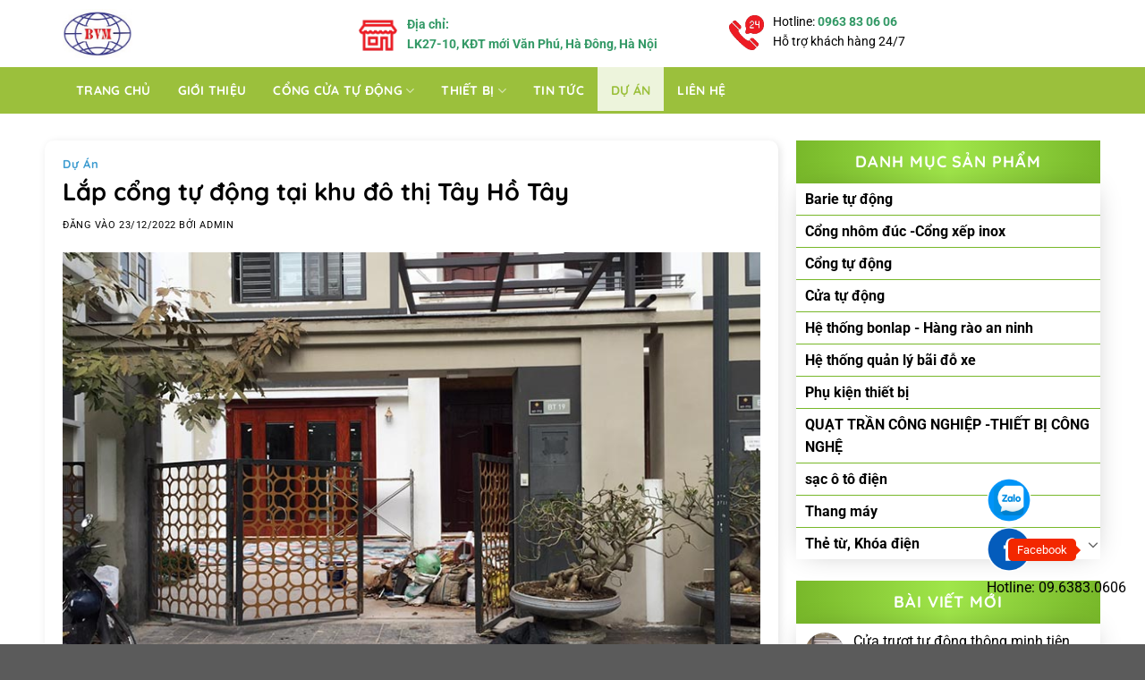

--- FILE ---
content_type: text/html; charset=UTF-8
request_url: https://cuatudongthanglong.com/lap-cong-tu-dong-tai-khu-do-thi-tay-ho-tay/
body_size: 24908
content:
<!DOCTYPE html>
<html lang="vi" prefix="og: https://ogp.me/ns#" class="loading-site no-js">
<head>
	<meta charset="UTF-8" />
	<link rel="profile" href="https://gmpg.org/xfn/11" />
	<link rel="pingback" href="https://cuatudongthanglong.com/xmlrpc.php" />

	<script>(function(html){html.className = html.className.replace(/\bno-js\b/,'js')})(document.documentElement);</script>
	<style>img:is([sizes="auto" i], [sizes^="auto," i]) { contain-intrinsic-size: 3000px 1500px }</style>
	<meta name="viewport" content="width=device-width, initial-scale=1" />
<!-- Tối ưu hóa công cụ tìm kiếm bởi Rank Math - https://rankmath.com/ -->
<title>Lắp cổng tự động tại khu đô thị Tây Hồ Tây</title>
<meta name="description" content="Cổng tự động ứng dụng công nghệ cao đang ngày càng được ưa chuộng và phát triển tại việt Nam. Đặc biệt là tại các khu đô thị của các thành phố lớn. Không quá"/>
<meta name="robots" content="follow, index, max-snippet:-1, max-video-preview:-1, max-image-preview:large"/>
<link rel="canonical" href="https://cuatudongthanglong.com/lap-cong-tu-dong-tai-khu-do-thi-tay-ho-tay/" />
<meta property="og:locale" content="vi_VN" />
<meta property="og:type" content="article" />
<meta property="og:title" content="Lắp cổng tự động tại khu đô thị Tây Hồ Tây" />
<meta property="og:description" content="Cổng tự động ứng dụng công nghệ cao đang ngày càng được ưa chuộng và phát triển tại việt Nam. Đặc biệt là tại các khu đô thị của các thành phố lớn. Không quá" />
<meta property="og:url" content="https://cuatudongthanglong.com/lap-cong-tu-dong-tai-khu-do-thi-tay-ho-tay/" />
<meta property="og:site_name" content="Cửa tự động Thăng Long" />
<meta property="article:section" content="Dự án" />
<meta property="og:image" content="https://cuatudongthanglong.com/wp-content/uploads/2019/06/Lap-cong-tu-dong-tai-kdt-tay-ho-tay.jpg" />
<meta property="og:image:secure_url" content="https://cuatudongthanglong.com/wp-content/uploads/2019/06/Lap-cong-tu-dong-tai-kdt-tay-ho-tay.jpg" />
<meta property="og:image:width" content="800" />
<meta property="og:image:height" content="600" />
<meta property="og:image:alt" content="Lap cong tu dong tai kdt tay ho tay" />
<meta property="og:image:type" content="image/jpeg" />
<meta property="article:published_time" content="2022-12-23T17:18:41+00:00" />
<meta name="twitter:card" content="summary_large_image" />
<meta name="twitter:title" content="Lắp cổng tự động tại khu đô thị Tây Hồ Tây" />
<meta name="twitter:description" content="Cổng tự động ứng dụng công nghệ cao đang ngày càng được ưa chuộng và phát triển tại việt Nam. Đặc biệt là tại các khu đô thị của các thành phố lớn. Không quá" />
<meta name="twitter:image" content="https://cuatudongthanglong.com/wp-content/uploads/2019/06/Lap-cong-tu-dong-tai-kdt-tay-ho-tay.jpg" />
<meta name="twitter:label1" content="Được viết bởi" />
<meta name="twitter:data1" content="admin" />
<meta name="twitter:label2" content="Thời gian để đọc" />
<meta name="twitter:data2" content="Chưa đến một phút" />
<script type="application/ld+json" class="rank-math-schema">{"@context":"https://schema.org","@graph":[{"@type":"Place","@id":"https://cuatudongthanglong.com/#place","address":{"@type":"PostalAddress","streetAddress":"S\u1ed1 199 Ho\u00e0ng Nh\u01b0 Ti\u1ebfp, B\u1ed3 \u0110\u1ec1","addressLocality":"Long Bi\u00ean","addressRegion":"H\u00e0 N\u1ed9i","postalCode":"100000","addressCountry":"Vi\u1ec7t Nam"}},{"@type":["HomeAndConstructionBusiness","Organization"],"@id":"https://cuatudongthanglong.com/#organization","name":"T\u1ed5ng kho c\u1ea7u tr\u1ee5c HNC","url":"https://cuatudongthanglong.com/","email":"hai.cautruc@gmail.com","address":{"@type":"PostalAddress","streetAddress":"S\u1ed1 199 Ho\u00e0ng Nh\u01b0 Ti\u1ebfp, B\u1ed3 \u0110\u1ec1","addressLocality":"Long Bi\u00ean","addressRegion":"H\u00e0 N\u1ed9i","postalCode":"100000","addressCountry":"Vi\u1ec7t Nam"},"priceRange":"1000000","openingHours":["Monday,Tuesday,Monday,Wednesday,Thursday,Friday 08:00-17:00"],"location":{"@id":"https://cuatudongthanglong.com/#place"},"telephone":"+84913526517"},{"@type":"WebSite","@id":"https://cuatudongthanglong.com/#website","url":"https://cuatudongthanglong.com","name":"T\u1ed5ng kho c\u1ea7u tr\u1ee5c HNC","publisher":{"@id":"https://cuatudongthanglong.com/#organization"},"inLanguage":"vi"},{"@type":"ImageObject","@id":"https://cuatudongthanglong.com/wp-content/uploads/2019/06/Lap-cong-tu-dong-tai-kdt-tay-ho-tay.jpg","url":"https://cuatudongthanglong.com/wp-content/uploads/2019/06/Lap-cong-tu-dong-tai-kdt-tay-ho-tay.jpg","width":"800","height":"600","caption":"Lap cong tu dong tai kdt tay ho tay","inLanguage":"vi"},{"@type":"WebPage","@id":"https://cuatudongthanglong.com/lap-cong-tu-dong-tai-khu-do-thi-tay-ho-tay/#webpage","url":"https://cuatudongthanglong.com/lap-cong-tu-dong-tai-khu-do-thi-tay-ho-tay/","name":"L\u1eafp c\u1ed5ng t\u1ef1 \u0111\u1ed9ng t\u1ea1i khu \u0111\u00f4 th\u1ecb T\u00e2y H\u1ed3 T\u00e2y","datePublished":"2022-12-23T17:18:41+00:00","dateModified":"2022-12-23T17:18:41+00:00","isPartOf":{"@id":"https://cuatudongthanglong.com/#website"},"primaryImageOfPage":{"@id":"https://cuatudongthanglong.com/wp-content/uploads/2019/06/Lap-cong-tu-dong-tai-kdt-tay-ho-tay.jpg"},"inLanguage":"vi"},{"@type":"Person","@id":"https://cuatudongthanglong.com/author/admin/","name":"admin","url":"https://cuatudongthanglong.com/author/admin/","image":{"@type":"ImageObject","@id":"https://secure.gravatar.com/avatar/e88cb24e6cac202785b84670d7ca6deea3987aef4e620824a0b0ec56cb449586?s=96&amp;d=mm&amp;r=g","url":"https://secure.gravatar.com/avatar/e88cb24e6cac202785b84670d7ca6deea3987aef4e620824a0b0ec56cb449586?s=96&amp;d=mm&amp;r=g","caption":"admin","inLanguage":"vi"},"sameAs":["https://cuatudongthanglong.com"],"worksFor":{"@id":"https://cuatudongthanglong.com/#organization"}},{"@type":"BlogPosting","headline":"L\u1eafp c\u1ed5ng t\u1ef1 \u0111\u1ed9ng t\u1ea1i khu \u0111\u00f4 th\u1ecb T\u00e2y H\u1ed3 T\u00e2y","datePublished":"2022-12-23T17:18:41+00:00","dateModified":"2022-12-23T17:18:41+00:00","articleSection":"D\u1ef1 \u00e1n","author":{"@id":"https://cuatudongthanglong.com/author/admin/","name":"admin"},"publisher":{"@id":"https://cuatudongthanglong.com/#organization"},"description":"C\u1ed5ng t\u1ef1 \u0111\u1ed9ng \u1ee9ng d\u1ee5ng c\u00f4ng ngh\u1ec7 cao \u0111ang ng\u00e0y c\u00e0ng \u0111\u01b0\u1ee3c \u01b0a chu\u1ed9ng v\u00e0 ph\u00e1t tri\u1ec3n t\u1ea1i vi\u1ec7t Nam. \u0110\u1eb7c bi\u1ec7t l\u00e0 t\u1ea1i c\u00e1c khu \u0111\u00f4 th\u1ecb c\u1ee7a c\u00e1c th\u00e0nh ph\u1ed1 l\u1edbn. Kh\u00f4ng qu\u00e1","name":"L\u1eafp c\u1ed5ng t\u1ef1 \u0111\u1ed9ng t\u1ea1i khu \u0111\u00f4 th\u1ecb T\u00e2y H\u1ed3 T\u00e2y","@id":"https://cuatudongthanglong.com/lap-cong-tu-dong-tai-khu-do-thi-tay-ho-tay/#richSnippet","isPartOf":{"@id":"https://cuatudongthanglong.com/lap-cong-tu-dong-tai-khu-do-thi-tay-ho-tay/#webpage"},"image":{"@id":"https://cuatudongthanglong.com/wp-content/uploads/2019/06/Lap-cong-tu-dong-tai-kdt-tay-ho-tay.jpg"},"inLanguage":"vi","mainEntityOfPage":{"@id":"https://cuatudongthanglong.com/lap-cong-tu-dong-tai-khu-do-thi-tay-ho-tay/#webpage"}}]}</script>
<!-- /Plugin SEO WordPress Rank Math -->

<link rel='prefetch' href='https://cuatudongthanglong.com/wp-content/themes/flatsome/assets/js/flatsome.js?ver=e1ad26bd5672989785e1' />
<link rel='prefetch' href='https://cuatudongthanglong.com/wp-content/themes/flatsome/assets/js/chunk.slider.js?ver=3.19.14' />
<link rel='prefetch' href='https://cuatudongthanglong.com/wp-content/themes/flatsome/assets/js/chunk.popups.js?ver=3.19.14' />
<link rel='prefetch' href='https://cuatudongthanglong.com/wp-content/themes/flatsome/assets/js/chunk.tooltips.js?ver=3.19.14' />
<link rel='prefetch' href='https://cuatudongthanglong.com/wp-content/themes/flatsome/assets/js/woocommerce.js?ver=dd6035ce106022a74757' />
<link rel="alternate" type="application/rss+xml" title="Dòng thông tin Cửa tự động Thăng Long &raquo;" href="https://cuatudongthanglong.com/feed/" />
<link rel="alternate" type="application/rss+xml" title="Cửa tự động Thăng Long &raquo; Dòng bình luận" href="https://cuatudongthanglong.com/comments/feed/" />
<link rel="alternate" type="application/rss+xml" title="Cửa tự động Thăng Long &raquo; Lắp cổng tự động tại khu đô thị Tây Hồ Tây Dòng bình luận" href="https://cuatudongthanglong.com/lap-cong-tu-dong-tai-khu-do-thi-tay-ho-tay/feed/" />
<style id='wp-block-library-inline-css' type='text/css'>
:root{--wp-admin-theme-color:#007cba;--wp-admin-theme-color--rgb:0,124,186;--wp-admin-theme-color-darker-10:#006ba1;--wp-admin-theme-color-darker-10--rgb:0,107,161;--wp-admin-theme-color-darker-20:#005a87;--wp-admin-theme-color-darker-20--rgb:0,90,135;--wp-admin-border-width-focus:2px;--wp-block-synced-color:#7a00df;--wp-block-synced-color--rgb:122,0,223;--wp-bound-block-color:var(--wp-block-synced-color)}@media (min-resolution:192dpi){:root{--wp-admin-border-width-focus:1.5px}}.wp-element-button{cursor:pointer}:root{--wp--preset--font-size--normal:16px;--wp--preset--font-size--huge:42px}:root .has-very-light-gray-background-color{background-color:#eee}:root .has-very-dark-gray-background-color{background-color:#313131}:root .has-very-light-gray-color{color:#eee}:root .has-very-dark-gray-color{color:#313131}:root .has-vivid-green-cyan-to-vivid-cyan-blue-gradient-background{background:linear-gradient(135deg,#00d084,#0693e3)}:root .has-purple-crush-gradient-background{background:linear-gradient(135deg,#34e2e4,#4721fb 50%,#ab1dfe)}:root .has-hazy-dawn-gradient-background{background:linear-gradient(135deg,#faaca8,#dad0ec)}:root .has-subdued-olive-gradient-background{background:linear-gradient(135deg,#fafae1,#67a671)}:root .has-atomic-cream-gradient-background{background:linear-gradient(135deg,#fdd79a,#004a59)}:root .has-nightshade-gradient-background{background:linear-gradient(135deg,#330968,#31cdcf)}:root .has-midnight-gradient-background{background:linear-gradient(135deg,#020381,#2874fc)}.has-regular-font-size{font-size:1em}.has-larger-font-size{font-size:2.625em}.has-normal-font-size{font-size:var(--wp--preset--font-size--normal)}.has-huge-font-size{font-size:var(--wp--preset--font-size--huge)}.has-text-align-center{text-align:center}.has-text-align-left{text-align:left}.has-text-align-right{text-align:right}#end-resizable-editor-section{display:none}.aligncenter{clear:both}.items-justified-left{justify-content:flex-start}.items-justified-center{justify-content:center}.items-justified-right{justify-content:flex-end}.items-justified-space-between{justify-content:space-between}.screen-reader-text{border:0;clip-path:inset(50%);height:1px;margin:-1px;overflow:hidden;padding:0;position:absolute;width:1px;word-wrap:normal!important}.screen-reader-text:focus{background-color:#ddd;clip-path:none;color:#444;display:block;font-size:1em;height:auto;left:5px;line-height:normal;padding:15px 23px 14px;text-decoration:none;top:5px;width:auto;z-index:100000}html :where(.has-border-color){border-style:solid}html :where([style*=border-top-color]){border-top-style:solid}html :where([style*=border-right-color]){border-right-style:solid}html :where([style*=border-bottom-color]){border-bottom-style:solid}html :where([style*=border-left-color]){border-left-style:solid}html :where([style*=border-width]){border-style:solid}html :where([style*=border-top-width]){border-top-style:solid}html :where([style*=border-right-width]){border-right-style:solid}html :where([style*=border-bottom-width]){border-bottom-style:solid}html :where([style*=border-left-width]){border-left-style:solid}html :where(img[class*=wp-image-]){height:auto;max-width:100%}:where(figure){margin:0 0 1em}html :where(.is-position-sticky){--wp-admin--admin-bar--position-offset:var(--wp-admin--admin-bar--height,0px)}@media screen and (max-width:600px){html :where(.is-position-sticky){--wp-admin--admin-bar--position-offset:0px}}
</style>
<link rel='stylesheet' id='contact-form-7-css' href='https://cuatudongthanglong.com/wp-content/plugins/contact-form-7/includes/css/styles.css?ver=6.0.6' type='text/css' media='all' />
<style id='woocommerce-inline-inline-css' type='text/css'>
.woocommerce form .form-row .required { visibility: visible; }
</style>
<link rel='stylesheet' id='flatsome-main-css' href='https://cuatudongthanglong.com/wp-content/themes/flatsome/assets/css/flatsome.css?ver=3.19.14' type='text/css' media='all' />
<style id='flatsome-main-inline-css' type='text/css'>
@font-face {
				font-family: "fl-icons";
				font-display: block;
				src: url(https://cuatudongthanglong.com/wp-content/themes/flatsome/assets/css/icons/fl-icons.eot?v=3.19.14);
				src:
					url(https://cuatudongthanglong.com/wp-content/themes/flatsome/assets/css/icons/fl-icons.eot#iefix?v=3.19.14) format("embedded-opentype"),
					url(https://cuatudongthanglong.com/wp-content/themes/flatsome/assets/css/icons/fl-icons.woff2?v=3.19.14) format("woff2"),
					url(https://cuatudongthanglong.com/wp-content/themes/flatsome/assets/css/icons/fl-icons.ttf?v=3.19.14) format("truetype"),
					url(https://cuatudongthanglong.com/wp-content/themes/flatsome/assets/css/icons/fl-icons.woff?v=3.19.14) format("woff"),
					url(https://cuatudongthanglong.com/wp-content/themes/flatsome/assets/css/icons/fl-icons.svg?v=3.19.14#fl-icons) format("svg");
			}
</style>
<link rel='stylesheet' id='flatsome-shop-css' href='https://cuatudongthanglong.com/wp-content/themes/flatsome/assets/css/flatsome-shop.css?ver=3.19.14' type='text/css' media='all' />
<link rel='stylesheet' id='flatsome-style-css' href='https://cuatudongthanglong.com/wp-content/themes/thuatpartner-com/style.css?ver=3.0' type='text/css' media='all' />
<script type="text/javascript" src="https://cuatudongthanglong.com/wp-includes/js/jquery/jquery.min.js?ver=3.7.1" id="jquery-core-js"></script>
<script type="text/javascript" src="https://cuatudongthanglong.com/wp-includes/js/jquery/jquery-migrate.min.js?ver=3.4.1" id="jquery-migrate-js"></script>
<script type="text/javascript" src="https://cuatudongthanglong.com/wp-content/plugins/woocommerce/assets/js/jquery-blockui/jquery.blockUI.min.js?ver=2.7.0-wc.9.5.3" id="jquery-blockui-js" data-wp-strategy="defer"></script>
<script type="text/javascript" id="wc-add-to-cart-js-extra">
/* <![CDATA[ */
var wc_add_to_cart_params = {"ajax_url":"\/wp-admin\/admin-ajax.php","wc_ajax_url":"\/?wc-ajax=%%endpoint%%","i18n_view_cart":"Xem gi\u1ecf h\u00e0ng","cart_url":"https:\/\/cuatudongthanglong.com\/gio-hang\/","is_cart":"","cart_redirect_after_add":"no"};
/* ]]> */
</script>
<script type="text/javascript" src="https://cuatudongthanglong.com/wp-content/plugins/woocommerce/assets/js/frontend/add-to-cart.min.js?ver=9.5.3" id="wc-add-to-cart-js" defer="defer" data-wp-strategy="defer"></script>
<script type="text/javascript" src="https://cuatudongthanglong.com/wp-content/plugins/woocommerce/assets/js/js-cookie/js.cookie.min.js?ver=2.1.4-wc.9.5.3" id="js-cookie-js" data-wp-strategy="defer"></script>
<link rel="https://api.w.org/" href="https://cuatudongthanglong.com/wp-json/" /><link rel="alternate" title="JSON" type="application/json" href="https://cuatudongthanglong.com/wp-json/wp/v2/posts/7005" /><link rel="EditURI" type="application/rsd+xml" title="RSD" href="https://cuatudongthanglong.com/xmlrpc.php?rsd" />
<meta name="generator" content="WordPress 6.8.3" />
<link rel='shortlink' href='https://cuatudongthanglong.com/?p=7005' />
<link rel="alternate" title="oNhúng (JSON)" type="application/json+oembed" href="https://cuatudongthanglong.com/wp-json/oembed/1.0/embed?url=https%3A%2F%2Fcuatudongthanglong.com%2Flap-cong-tu-dong-tai-khu-do-thi-tay-ho-tay%2F" />
<link rel="alternate" title="oNhúng (XML)" type="text/xml+oembed" href="https://cuatudongthanglong.com/wp-json/oembed/1.0/embed?url=https%3A%2F%2Fcuatudongthanglong.com%2Flap-cong-tu-dong-tai-khu-do-thi-tay-ho-tay%2F&#038;format=xml" />
<!-- Google tag (gtag.js) -->
<script async src="https://www.googletagmanager.com/gtag/js?id=G-3KR6H0S2N1"></script>
<script>
  window.dataLayer = window.dataLayer || [];
  function gtag(){dataLayer.push(arguments);}
  gtag('js', new Date());

  gtag('config', 'G-3KR6H0S2N1');
</script>

<!-- Google Tag Manager -->
<script>(function(w,d,s,l,i){w[l]=w[l]||[];w[l].push({'gtm.start':
new Date().getTime(),event:'gtm.js'});var f=d.getElementsByTagName(s)[0],
j=d.createElement(s),dl=l!='dataLayer'?'&l='+l:'';j.async=true;j.src=
'https://www.googletagmanager.com/gtm.js?id='+i+dl;f.parentNode.insertBefore(j,f);
})(window,document,'script','dataLayer','GTM-54LH4X9');</script>
<!-- End Google Tag Manager -->	<noscript><style>.woocommerce-product-gallery{ opacity: 1 !important; }</style></noscript>
	<style class='wp-fonts-local' type='text/css'>
@font-face{font-family:Inter;font-style:normal;font-weight:300 900;font-display:fallback;src:url('https://cuatudongthanglong.com/wp-content/plugins/woocommerce/assets/fonts/Inter-VariableFont_slnt,wght.woff2') format('woff2');font-stretch:normal;}
@font-face{font-family:Cardo;font-style:normal;font-weight:400;font-display:fallback;src:url('https://cuatudongthanglong.com/wp-content/plugins/woocommerce/assets/fonts/cardo_normal_400.woff2') format('woff2');}
</style>
<link rel="icon" href="https://cuatudongthanglong.com/wp-content/uploads/2018/11/cropped-logo-100x100.png" sizes="32x32" />
<link rel="icon" href="https://cuatudongthanglong.com/wp-content/uploads/2018/11/cropped-logo.png" sizes="192x192" />
<link rel="apple-touch-icon" href="https://cuatudongthanglong.com/wp-content/uploads/2018/11/cropped-logo.png" />
<meta name="msapplication-TileImage" content="https://cuatudongthanglong.com/wp-content/uploads/2018/11/cropped-logo.png" />
<style id="custom-css" type="text/css">:root {--primary-color: #78b82a;--fs-color-primary: #78b82a;--fs-color-secondary: #c0613c;--fs-color-success: #7a9c59;--fs-color-alert: #b20000;--fs-experimental-link-color: #000000;--fs-experimental-link-color-hover: #2e5b1f;}.tooltipster-base {--tooltip-color: #fff;--tooltip-bg-color: #000;}.off-canvas-right .mfp-content, .off-canvas-left .mfp-content {--drawer-width: 300px;}.off-canvas .mfp-content.off-canvas-cart {--drawer-width: 360px;}.container-width, .full-width .ubermenu-nav, .container, .row{max-width: 1170px}.row.row-collapse{max-width: 1140px}.row.row-small{max-width: 1162.5px}.row.row-large{max-width: 1200px}.header-main{height: 75px}#logo img{max-height: 75px}#logo{width:300px;}#logo img{padding:10px 0;}.header-bottom{min-height: 52px}.header-top{min-height: 30px}.transparent .header-main{height: 90px}.transparent #logo img{max-height: 90px}.has-transparent + .page-title:first-of-type,.has-transparent + #main > .page-title,.has-transparent + #main > div > .page-title,.has-transparent + #main .page-header-wrapper:first-of-type .page-title{padding-top: 140px;}.header.show-on-scroll,.stuck .header-main{height:70px!important}.stuck #logo img{max-height: 70px!important}.search-form{ width: 10%;}.header-bottom {background-color: #9bc03c}.stuck .header-main .nav > li > a{line-height: 50px }.header-bottom-nav > li > a{line-height: 25px }@media (max-width: 549px) {.header-main{height: 70px}#logo img{max-height: 70px}}body{color: #000000}h1,h2,h3,h4,h5,h6,.heading-font{color: #000000;}body{font-size: 100%;}@media screen and (max-width: 549px){body{font-size: 100%;}}body{font-family: Roboto, sans-serif;}body {font-weight: 400;font-style: normal;}.nav > li > a {font-family: Roboto, sans-serif;}.mobile-sidebar-levels-2 .nav > li > ul > li > a {font-family: Roboto, sans-serif;}.nav > li > a,.mobile-sidebar-levels-2 .nav > li > ul > li > a {font-weight: 700;font-style: normal;}h1,h2,h3,h4,h5,h6,.heading-font, .off-canvas-center .nav-sidebar.nav-vertical > li > a{font-family: Quicksand, sans-serif;}h1,h2,h3,h4,h5,h6,.heading-font,.banner h1,.banner h2 {font-weight: 700;font-style: normal;}.alt-font{font-family: Roboto, sans-serif;}.alt-font {font-weight: 400!important;font-style: normal!important;}.breadcrumbs{text-transform: none;}.header:not(.transparent) .header-bottom-nav.nav > li > a{color: #ffffff;}.header:not(.transparent) .header-bottom-nav.nav > li > a:hover,.header:not(.transparent) .header-bottom-nav.nav > li.active > a,.header:not(.transparent) .header-bottom-nav.nav > li.current > a,.header:not(.transparent) .header-bottom-nav.nav > li > a.active,.header:not(.transparent) .header-bottom-nav.nav > li > a.current{color: #9bc03c;}.header-bottom-nav.nav-line-bottom > li > a:before,.header-bottom-nav.nav-line-grow > li > a:before,.header-bottom-nav.nav-line > li > a:before,.header-bottom-nav.nav-box > li > a:hover,.header-bottom-nav.nav-box > li.active > a,.header-bottom-nav.nav-pills > li > a:hover,.header-bottom-nav.nav-pills > li.active > a{color:#FFF!important;background-color: #9bc03c;}.current .breadcrumb-step, [data-icon-label]:after, .button#place_order,.button.checkout,.checkout-button,.single_add_to_cart_button.button, .sticky-add-to-cart-select-options-button{background-color: #5e912b!important }@media screen and (min-width: 550px){.products .box-vertical .box-image{min-width: 300px!important;width: 300px!important;}}.nav-vertical-fly-out > li + li {border-top-width: 1px; border-top-style: solid;}/* Custom CSS */.section1,.section3,.section4,.footer-section{padding-bottom: 0px !important;}.footer-section .ux-logo-link{padding: 0px !important;}.footer-section ul{margin-bottom : 0px;}.footer-section h3{font-size: 16px;color: #fff;text-transform: uppercase;position: relative;padding-bottom: 5px;border-bottom: 2px solid #78b82a;}.footer-section ul li {list-style : none;border-bottom: 1px solid #262c44;padding: 6px 0;margin-bottom : 0px;margin-left : 0px;background: url(/wp-content/uploads/2020/12/right-chevron.png) no-repeat left;background-size: 10px;padding-left: 15px;}.footer-section a:hover{color : #78b82a;}.footer-section p{margin-bottom : 5px;}.footer-section .cot4 .social-icons{margin-top: 6px;}.footer-section .cot4 .social-icons a{border-color: #222636 !important;background: #222636;color: #eee;margin-right: 8px;}.absolute-footer{background-color: #101522;color: #fff !important;padding: 10px 0;}.contact-header .col.large-4{padding-bottom: 0px;}.contact-header .icon-box-text{align-self: center;padding-left: 10px !important;} .contact-header .icon-box-text a{color: #9966ff;font-weight: bold;}.contact-header .icon-box-text p{font-size: 14px;}.header-bottom-nav.nav-left>li{margin: 0px;line-height: 52px;}.header-bottom-nav.nav-left > li.menu-item:hover,.header-bottom-nav.nav-left > li.menu-item.active,.header-bottom-nav.nav-left > li.menu-item.current{background: #ffffffd1;}.header-bottom-nav > li > a {padding: 10px 15px;font-family: 'Quicksand';font-size: 14px;}.header-bottom-nav .header-search-form{margin-left: 20px !important;}.header-search-form-wrapper input[type='search']{box-shadow: none;border: none;border-radius: 5px 0 0 5px;}.header-search-form-wrapper button[type="submit"]{box-shadow: none;border: none;border-radius: 0 5px 5px 0;}.nav-dropdown-default {padding: 0;border: none;}.nav-dropdown.nav-dropdown-default>li>a {padding: 10px 5px 10px 10px;margin: 0px;}.nav-dropdown.nav-dropdown-default>li:hover{background: #78b82a;}.nav-dropdown.nav-dropdown-default>li:hover a{color: #fff;}.nav-dropdown-has-arrow li.has-dropdown:after, .nav-dropdown-has-arrow li.has-dropdown:before{display: none;}.section0 .row1 .icon-box{padding: 5px;border: 1px dashed #9bc03c;border-radius: 10px;}.section0 .row1 .icon-box h3 {margin-bottom: 0px;font-size: 18px;color: #c0613c;}.section0 .row1 .icon-box .icon-box-img{align-self: center;}.section0 .row1 .icon-box p{font-size: 15px;}.section0 .row1 .icon-box:hover{cursor: pointer;box-shadow: 2px 2px 6px #9bc03cd1;}.section2 .row1 .cot1 h2{padding-bottom: 30px;margin-bottom: 5px;color: #78b82a;}.section2 .row1 .cot1 h2:after{content: ' ';position: absolute;top: 30px;left: 50%;height: 40px;width: 180px;border-radius: 4px;transform: translateX(-50%);background: url(wp-content/uploads/2021/11/heading-line.png);background-repeat: no-repeat;background-position: center;}.section1 .row2 .cot1 p,.section2 .row2 .cot1 p{font-size: 15px;margin-bottom: 0px;}.is-divider{display: none;}.section1 .icon-box{box-shadow: 0 0px 22px rgb(120 184 42 / 0.12);}.section1 .icon-box .icon-box-img{margin-bottom: 0px;}.section1 .icon-box .icon-box-img img{padding: 0;}.section1 .icon-box .icon-box-text{padding: 10px;}.section1 .icon-box .icon-box-text h3{font-size: 18px;}.section1 .icon-box .icon-box-text p{font-size: 15px;}.section1 .icon-box .icon-box-img:before {position: absolute;content: '';width: 100%;height: 100%;top: 0;left: 0;z-index: 1;transition: all 0.6s ease-in-out;}.section1 .icon-box .icon-box-img:after {position: absolute;content: '';width: 100%;height: 100%;top: 0;left: 0;transition: all 0.6s ease-in-out;}.section1 .icon-box .icon-box-img:hover:before {right: 50%;left: 50%;width: 0;background: rgba(255, 255, 255, 0.5);}.section1 .icon-box .icon-box-img:hover:after {height: 0;top: 50%;bottom: 50%;background: rgba(255, 255, 255, 0.5);}.product-small.box{transition-duration: 0.3s;transition-property: box-shadow, transform;box-shadow: 0 0px 22px rgb(120 184 42 / 0.12);}.product-small.box:hover{box-shadow: 0 0px 20px rgb(203 255 139 / 1);transform: scale(1.02);}.product-small.box p.product-title{font-weight: bold;font-size: 16px;}.section2 .flickity-prev-next-button{opacity: 1;}.section2 .flickity-prev-next-button.previous,.section2 .flickity-prev-next-button.next{transform: translateX(0%);}.header-pro {display: block;height: 30px;margin-bottom: 0px;}.section1 .header-pro{height: 10px;}.box-header {display: inline-block;position: absolute;line-height: 60px;margin-top: -55px;left: 50%;transform: translate(-50%);}.box-header:before, .box-header:after {content: "";position: absolute;z-index: 0;}.box-header:before {width: 0;height: 0;border-style: solid;border-width: 0 30px 25px 30px;border-color: transparent transparent #e8e8e8 transparent;top: 0;left: -45px;}.box-header:after {width: 0;height: 0;border-style: solid;border-width: 0 30px 25px 30px;border-color: transparent transparent #e8e8e8 transparent;top: 0;right: -45px;}.box-header h2.box-title {padding: 0 30px;margin: 0;font-weight: 700;color: #fff;font-size: 25px;background: #78b82a;line-height: 60px;text-transform: uppercase;border-bottom-left-radius: 25px;border-bottom-right-radius: 25px;position: relative;z-index: 1;max-width: 500px;width: max-content;}.box-header h2.box-title:before, .box-header h2.box-title:after {content: "";position: absolute;}.box-header h2.box-title:before {width: 0;height: 0;border-style: solid;border-width: 0 17px 46px 0;border-color: transparent #78b82a transparent transparent;left: -15px;top: 0;}.box-header h2.box-title:after {width: 0;height: 0;border-style: solid;border-width: 46px 17px 0 0;border-color: #78b82a transparent transparent transparent;right: -15px;top: 0;}.section .tabbed-content ul li a{margin: 5px;padding: 7px 25px;border-radius: 20px;cursor: pointer;box-shadow: 0 0px 22px rgb(120 184 42 / 0.12);font-size: 15px;background: #fff;color: #000;font-weight: normal;}.section .tabbed-content ul li.active a{background: linear-gradient(-61deg, #9af52b 0%, #78b82a 70%);color: #fff;}.section4 .row1 h3.section-title-normal{border-radius: 5px;border: 1px solid #e5e5e5;background: #f5f5f5;padding-right: 8px;}.section4 .row1 .section-title-normal span {margin-right: 15px;padding-bottom: 0;border-bottom: none;margin-bottom: -2px;font-size: 18px;font-weight: 700;margin: 0;color: #fff;height: 36px;line-height: 36px;float: left;padding-left: 20px;padding-right: 30px;background: linear-gradient(225deg, transparent 13px, #78b82a 0) top right, linear-gradient(315deg, transparent 13px, #78b82a 0) bottom right;background-repeat: no-repeat;background-size: 100% 50%;}.section4 .row1 .section-title a {font-size: 14px;font-weight: normal;}.section4 .row1 .section-title i.icon-angle-right {vertical-align: text-bottom;opacity: 1;}.section4 .row1 .section-title-container {margin-bottom: 10px;}.section4 .row1 .cot1 .box-blog-post,.section4 .row1 .cot2 .box-vertical {background: #fff;box-shadow: 0px 1px 15.57px 2.43px rgba(20,64,51,0.05);padding: 10px;}.section4 .row1 .cot1 .box-blog-post .box-text{padding-bottom: 0px;}.section4 .row1 .cot1 .box-blog-post h5{margin-bottom: 5px;display: -webkit-box;-webkit-line-clamp: 2;-webkit-box-orient: vertical;overflow: hidden;//height: 45px;}.section4 .row1 .cot1 .box-blog-post .from_the_blog_excerpt{display: -webkit-box;-webkit-line-clamp: 3;-webkit-box-orient: vertical;overflow: hidden;height: 69px;}.section4 .row1 .cot2 .box-vertical .box-image{vertical-align: baseline;}.section4 .row1 .cot2 .box-vertical .box-text{padding-top: 0px;padding-left: 10px;padding-right: 0px;padding-bottom: 0px;}.section4 .row1 .cot2 .box-vertical .box-text h5{overflow: hidden;display: -webkit-box;-webkit-line-clamp: 1;-webkit-box-orient: vertical;}.section4 .row1 .cot2 .box-vertical .box-text .from_the_blog_excerpt{display: -webkit-box;-webkit-line-clamp: 2;-webkit-box-orient: vertical;overflow: hidden;}.section4 .row1 .cot2 .col.post-item{padding-bottom: 10px;}.product-small.box span.amount {white-space: nowrap;font-weight: bold;font-size: 15px;font-weight: 700;line-height: 22px;margin-right: 10px;}span.amount{color: #49b14d;}.product-summary .woocommerce-Price-currencySymbol {font-size: 100%;vertical-align: top;margin-top: 0;}.single-product .product-short-description {font-size: 15px;}.product-info .single_add_to_cart_button.button {font-size: 18px;width: 70%;height: 40px;line-height: 40px;border-radius: 6px;margin-bottom: 0px;font-family: 'Quicksand';}.quantity input[type="number"] {box-shadow: none;height: 45px;}.product-summary .quantity {margin-bottom: 0;height: 45px;}.product-info form{margin-bottom: 10px;}.product-info .social-icons a{margin-right: 5px;}h6.entry-category{font-size: 13px;text-transform: capitalize;}h6.entry-category a{color: #0f84c5;}.single-product #product-sidebar{padding-left: 0;margin-top: 30px;}.single-product .row-divided.row-reverse>.col+.col:not(.large-12) {border-right: none;}.product-summary .woocommerce-Price-currencySymbol {font-size: 100%;}.page-right-sidebar .col-divided {border-right: none;}.page-right-sidebar .col-divided+.col {padding-left: 0;}.widget-title, .widgettitle {margin-bottom: 0;background-image: linear-gradient(90deg,#78b82a,#a0e64a,#78b82a);padding: 15px 25px;color: white;display: block;font-family: 'Quicksand';text-align: center;font-size: 18px !important;}.widget ul {margin: 0;border-top-left-radius: 0 !important;border-top-right-radius: 0!important;padding: 0px;box-shadow: 0px 0px 30px -10px rgba(0, 0, 0, 0.3);}.widget>ul>li>a {padding: 5px 10px;font-weight: bold;}.widget>ul>li+li {border-top: 1px solid #78b82a;}ul.product_list_widget li{padding: 10px 0 5px 80px;}ul.product_list_widget li img{margin-bottom: 0px;border-radius: 50%;margin-left: 10px;}ul.product_list_widget li .star-rating{display: none;}.category-posts-internal .cat-post-item:before {display: none !important;}.category-posts-internal .cat-post-item {border-bottom: none !important;margin: 0 !important;padding: 5px 10px !important;}.category-posts-internal li > div {margin: 0 !important;}.category-posts-internal .cat-post-crop {border-radius: 50%;}.category-posts-internal .cat-post-current .cat-post-title {text-transform: inherit !important;color: #fe0002 !important;line-height: 1.3;padding-top: 15px;}.flatsome_recent_posts .recent-blog-posts{padding: 10px !important;}.flatsome_recent_posts .mr-half {margin-right: 10px;}.flatsome_recent_posts .badge-inner {border-radius: 50%;}.blog-single .large-9.col,.archive.category .large-9.col{max-width: 70%;flex-basis: 70%;padding: 0 10px 10px;}.blog-single .post-sidebar.large-3,.archive.category .post-sidebar.large-3{max-width: 30%;flex-basis: 30%;padding: 0 10px 10px;border-left : none !important;padding-top: 15px;}.blog-single .post-sidebar.large-3{padding-top: 0px;}.article-inner,.comments-area .comment-respond{padding: 20px;box-shadow: 2px 2px 10px #0000001c;border-radius: 10px;background-color: #fff !important;}.archive.category .post-sidebar.large-3{padding-top: 0px;}.blog-archive .box.box-vertical{box-shadow: 0px 0px 30px -15px rgba(0, 0, 0, 0.3);}.blog-archive .box.box-vertical h5{margin-bottom: 8px;}.blog-archive .box.box-vertical .box-image {width: 30% !important;}.blog-archive .box .box-text {vertical-align: top;padding-left: 15px;padding-right: 15px;padding-bottom: 0px;}.blog-archive .box.box-text-bottom{background: #fff;box-shadow: 0px 1px 15.57px 2.43px rgba(20,64,51,0.05);padding: 10px;}.blog-archive .box.box-text-bottom h5{margin-bottom: 5px;display: -webkit-box;-webkit-line-clamp: 2;-webkit-box-orient: vertical;overflow: hidden;font-size: 19px;}.blog-archive .col.post-item {padding: 0 8px 15px;}.single-product .product-main{padding: 20px;box-shadow: 0px 0px 30px -10px rgba(0, 0, 0, 0.3);margin-bottom: 20px;margin-top: 30px;border-radius: 10px;}.single-product .product-footer{padding: 20px;box-shadow: 0px 0px 30px -10px rgba(0, 0, 0, 0.3);border-radius: 10px;}.product-small .box-image:hover::before,.post-item .box-image:hover::before{-webkit-animation:shine .75s;animation:shine .75s}@-webkit-keyframes shine{100%{left:125%}}@keyframes shine{100%{left:125%}}.product-small .box-image::before,.post-item .box-image::before{position:absolute;top:0;left:-75%;z-index:2;display:block;content:'';width:50%;height:100%;background:-webkit-linear-gradient(left,rgba(255,255,255,0) 0,rgba(255,255,255,.3) 100%);background:linear-gradient(to right,rgba(255,255,255,0) 0,rgba(255,255,255,.3) 100%);-webkit-transform:skewX(-25deg);transform:skewX(-25deg)}div#reviews.woocommerce-Reviews,.devvn_prod_cmt{max-width: 100%;}.woocommerce #reviews #comments h2 {font-size: 20px;color: #12bd4b;}#comments a.btn-reviews-now,.woocommerce #review_form #respond p.form-submit input#submit, .woocommerce #reviews #comments ol.commentlist #respond p.form-submit input#submit {background-color: #12bd4b;}span.devvn_num_reviews,span.btn-attach{color: #12bd4b;}button#devvn_cmt_submit, button#devvn_cmt_replysubmit {background: #12bd4b;color: #fff;text-transform: capitalize;}.widget .current-cat>a {color: #78b82a;}.widget_price_filter form {margin-top: 20px;}.widget_price_filter .ui-slider .ui-slider-handle,.widget_price_filter .ui-slider .ui-slider-range {background-color: #78b82a;}#wide-nav .flex-left{width: 80%;}.header-bottom-nav > li.cart-item:hover,.header-bottom-nav > li.account-item:hover{box-shadow: inset 0.2rem 0.2rem 0.5rem #aad63a, inset -0.2rem -0.2rem 0.5rem #aad63a;border-radius: 10px;}.header-bottom-nav > li.cart-item > a:hover{color: #fff !important;}#commentform input[type='submit']{margin: 0px;}.archive.category h1{font-size: 25px;margin-bottom: 0;color: #78b82a;z-index: 999;}.archive-page-header{position: relative;margin-bottom: 10px;padding: 25px 0;background: url(/wp-content/uploads/2021/08/cau-truc-dam-don-5-tan-tan-nha-may-thep-hai-duong.jpg);}.archive-page-header:before{content: "";display: block;background: rgb(0 0 0 / 0.6);z-index: 10;width: 100%;height: 80px;position: absolute;top: 0;}.archive-page-header .col.large-12{padding-bottom: 0px;}.blog-wrapper.blog-archive{padding-top: 20px;}.cart-sidebar .widget-title {border-bottom: none;background: #c0613c;}.cart-wrapper .button[disabled], button[disabled] {opacity: 1;}.product-footer .woocommerce-tabs {border-top: none;}.product-footer .woocommerce-tabs .nav > li > a {font-family: 'Quicksand';font-size: 20px;text-transform: capitalize;padding: 0;color: #12bd4b;}.product-footer .woocommerce-tabs .nav-line>li.active>a:before{display: none;}.product-section{border-top: none;}.product-section h3{color: #12bd4b;text-transform: capitalize;font-size: 20px;padding: 10px 0;}/*Page liên hệ */.lien-he-page .cot2 .wpcf7{background: -webkit-gradient( linear, left top, left bottom, from(rgb(130 167 37 / 0.7)), to(rgb(97 121 33 / 1)));background-size: cover;margin-left: auto;margin-right: auto;border-top: solid 1px rgba(255,255,255,.5);border-radius: 5px;box-shadow: 0px 2px 7px rgba(0,0,0,0.2);transition: all .5s ease;padding: 25px 40px;}.lien-he-page .cot2 .wpcf7 label {display: inline-block;width: 100%;font-weight: 400;text-transform: uppercase;font-size: 14px;color: #fff;}.lien-he-page input[type='email'], .lien-he-page input[type='search'], .lien-he-page input[type='number'], .lien-he-page input[type='url'], .lien-he-page .lien-he-page input[type='tel'], .lien-he-page input[type='text'],.lien-he-page textarea {color: #000;font-size: 13px;width: 100%;height: 35px;padding-left: 15px;border: none;border-radius: 30px;margin-bottom: 14px;background: rgb(255 255 255 / 0.70);}.lien-he-page input[type='submit'] {margin: 0;width: 100%;border-radius: 20px;background-color: #c0613c;font-family: 'Quicksand';letter-spacing: 1px;}.lien-he-page .cot1 .col-inner{padding: 20px;box-shadow: 2px 2px 10px #0000001c;border-radius: 10px;background-color: #fff !important;font-size: 15px;}.lien-he-page .cot2 p.des {font-size: 15px;font-style: italic;color: #fff;margin-bottom: 20px;}.lien-he-page{padding: 0 !important;}.title-muahang{width: 49%;background: #2196f3;display: inline-block;text-align: center;border-radius: 5px;line-height: 20px;margin-bottom : 10px;}.title-muahang a{color : #fff;display : block;padding: 8px 10px;}.product-info .cart{margin-bottom : 10px;}.lightbox-content input[type='email'],.lightbox-content input[type='search'],.lightbox-content input[type='number'],.lightbox-content input[type='url'],.lightbox-content input[type='tel'],.lightbox-content input[type='text'],.lightbox-content textarea {appearance: none;display: block;width: 100%;padding: .375rem .75rem;font-size: 12px;line-height: 16px;color: #495057;background-color: #fff;background-clip: padding-box;border: 1px solid #ced4da;border-radius: .25rem;transition: border-color .15s ease-in-out , box-shadow .15s ease-in-out;}h4.modal-title{font-size : 23px;}.lightbox-content .gui{text-align : center;}.lightbox-content .gui input[type='submit']{min-width: 170px;text-transform: capitalize;margin: 0;border-radius: 20px!important;border: 3px solid transparent!important;background-clip: padding-box , border-box;background-origin: padding-box , border-box;}.row-noi-dung {padding: 20px;box-shadow: 0px 0px 30px -10px rgb(0 0 0 / 20%);background-color: rgb(255, 255, 255);border-radius: 6px;}.row-noi-dung .cot9 {padding-bottom: 0px;}.header-block-block-1 .row>.col{padding-bottom: 0;}.box.box-blog-post {border: 1px solid #2b8f0a;}.box.box-blog-post:hover{transform: scale(1.02);box-shadow: 1px 1px 5px #65a517;}/* Custom CSS Mobile */@media (max-width: 549px){.footer-section .row1 .large-3{max-width: 100%;flex-basis: 100%;}.off-canvas-right .mfp-content, .off-canvas-left .mfp-content {width: 100%;background-color: #fff;}.off-canvas .nav-vertical>li>a {padding-top: 10px;padding-bottom: 10px;color: #000;text-transform: capitalize;font-size: 16px;}.blog-single .large-9.col,.archive.category .large-9.col {max-width: 100%;flex-basis: 100%;padding: 0 10px 10px;}.blog-single .post-sidebar.large-3,.archive.category .post-sidebar.large-3 {max-width: 100%;flex-basis: 100%;padding-top: 0;}.box-header h2.box-title {padding: 0 20px;font-size: 17px;}.section1 .row2 .cot1 p, .section2 .row2 .cot1 p,.section2 .row1 .cot1 p{font-size: 14px;margin-bottom: 0px;}.section1 .box-blog-post .box-text{padding-bottom: 0px;}.section1 .box-blog-post .box-text h5{font-size: 17px;}.section2 .row1 .cot1 h2 {margin-bottom: 10px;font-size: 22px;}.section4 .row1 .box-blog-post{display: flex;}.section4 .row1 .box-blog-post .box-image{width: 30% !important;padding-right: 10px;}.section4 .row1 .box-blog-post .box-text {width: 70%;padding-top: 0px;}.section4 .row1 .cot1 .box-blog-post .from_the_blog_excerpt{-webkit-line-clamp: 2;height: 40px;}.section4 .row1 .box-blog-post h5{margin-bottom: 5px;}.section4 .row1 .cot2 .box-vertical .box-text{padding-left: 0px;}.section4 .row1 .cot1 .col.post-item{padding-bottom: 10px;}.single-product .row.row-large .col.large-9{padding: 0 5px 10px;}.single-product .product-main {margin-top: 10px;padding: 10px;}.single-product .product-footer{padding: 10px;}.single-product .product-main .large-6.col{padding-bottom: 10px;}.mua-hang-tiki {background-position-x: 10px;padding: 0 40px;}.product-info {padding-bottom: 0px;}.category-page-row .shop-container .product-small.col{padding: 0 5px 15px;}.article-inner, .comments-area .comment-respond,#comments .comment-respond{padding: 10px;}}.label-new.menu-item > a:after{content:"Mới";}.label-hot.menu-item > a:after{content:"Nổi bật";}.label-sale.menu-item > a:after{content:"Giảm giá";}.label-popular.menu-item > a:after{content:"Phổ biến";}</style>		<style type="text/css" id="wp-custom-css">
			form.cart{
    display: none;
}		</style>
		<style id="kirki-inline-styles">/* vietnamese */
@font-face {
  font-family: 'Quicksand';
  font-style: normal;
  font-weight: 700;
  font-display: swap;
  src: url(https://cuatudongthanglong.com/wp-content/fonts/quicksand/6xK-dSZaM9iE8KbpRA_LJ3z8mH9BOJvgkBgv58m-wi40.woff2) format('woff2');
  unicode-range: U+0102-0103, U+0110-0111, U+0128-0129, U+0168-0169, U+01A0-01A1, U+01AF-01B0, U+0300-0301, U+0303-0304, U+0308-0309, U+0323, U+0329, U+1EA0-1EF9, U+20AB;
}
/* latin-ext */
@font-face {
  font-family: 'Quicksand';
  font-style: normal;
  font-weight: 700;
  font-display: swap;
  src: url(https://cuatudongthanglong.com/wp-content/fonts/quicksand/6xK-dSZaM9iE8KbpRA_LJ3z8mH9BOJvgkBgv58i-wi40.woff2) format('woff2');
  unicode-range: U+0100-02BA, U+02BD-02C5, U+02C7-02CC, U+02CE-02D7, U+02DD-02FF, U+0304, U+0308, U+0329, U+1D00-1DBF, U+1E00-1E9F, U+1EF2-1EFF, U+2020, U+20A0-20AB, U+20AD-20C0, U+2113, U+2C60-2C7F, U+A720-A7FF;
}
/* latin */
@font-face {
  font-family: 'Quicksand';
  font-style: normal;
  font-weight: 700;
  font-display: swap;
  src: url(https://cuatudongthanglong.com/wp-content/fonts/quicksand/6xK-dSZaM9iE8KbpRA_LJ3z8mH9BOJvgkBgv58a-wg.woff2) format('woff2');
  unicode-range: U+0000-00FF, U+0131, U+0152-0153, U+02BB-02BC, U+02C6, U+02DA, U+02DC, U+0304, U+0308, U+0329, U+2000-206F, U+20AC, U+2122, U+2191, U+2193, U+2212, U+2215, U+FEFF, U+FFFD;
}/* cyrillic-ext */
@font-face {
  font-family: 'Roboto';
  font-style: normal;
  font-weight: 400;
  font-stretch: 100%;
  font-display: swap;
  src: url(https://cuatudongthanglong.com/wp-content/fonts/roboto/KFO7CnqEu92Fr1ME7kSn66aGLdTylUAMa3GUBGEe.woff2) format('woff2');
  unicode-range: U+0460-052F, U+1C80-1C8A, U+20B4, U+2DE0-2DFF, U+A640-A69F, U+FE2E-FE2F;
}
/* cyrillic */
@font-face {
  font-family: 'Roboto';
  font-style: normal;
  font-weight: 400;
  font-stretch: 100%;
  font-display: swap;
  src: url(https://cuatudongthanglong.com/wp-content/fonts/roboto/KFO7CnqEu92Fr1ME7kSn66aGLdTylUAMa3iUBGEe.woff2) format('woff2');
  unicode-range: U+0301, U+0400-045F, U+0490-0491, U+04B0-04B1, U+2116;
}
/* greek-ext */
@font-face {
  font-family: 'Roboto';
  font-style: normal;
  font-weight: 400;
  font-stretch: 100%;
  font-display: swap;
  src: url(https://cuatudongthanglong.com/wp-content/fonts/roboto/KFO7CnqEu92Fr1ME7kSn66aGLdTylUAMa3CUBGEe.woff2) format('woff2');
  unicode-range: U+1F00-1FFF;
}
/* greek */
@font-face {
  font-family: 'Roboto';
  font-style: normal;
  font-weight: 400;
  font-stretch: 100%;
  font-display: swap;
  src: url(https://cuatudongthanglong.com/wp-content/fonts/roboto/KFO7CnqEu92Fr1ME7kSn66aGLdTylUAMa3-UBGEe.woff2) format('woff2');
  unicode-range: U+0370-0377, U+037A-037F, U+0384-038A, U+038C, U+038E-03A1, U+03A3-03FF;
}
/* math */
@font-face {
  font-family: 'Roboto';
  font-style: normal;
  font-weight: 400;
  font-stretch: 100%;
  font-display: swap;
  src: url(https://cuatudongthanglong.com/wp-content/fonts/roboto/KFO7CnqEu92Fr1ME7kSn66aGLdTylUAMawCUBGEe.woff2) format('woff2');
  unicode-range: U+0302-0303, U+0305, U+0307-0308, U+0310, U+0312, U+0315, U+031A, U+0326-0327, U+032C, U+032F-0330, U+0332-0333, U+0338, U+033A, U+0346, U+034D, U+0391-03A1, U+03A3-03A9, U+03B1-03C9, U+03D1, U+03D5-03D6, U+03F0-03F1, U+03F4-03F5, U+2016-2017, U+2034-2038, U+203C, U+2040, U+2043, U+2047, U+2050, U+2057, U+205F, U+2070-2071, U+2074-208E, U+2090-209C, U+20D0-20DC, U+20E1, U+20E5-20EF, U+2100-2112, U+2114-2115, U+2117-2121, U+2123-214F, U+2190, U+2192, U+2194-21AE, U+21B0-21E5, U+21F1-21F2, U+21F4-2211, U+2213-2214, U+2216-22FF, U+2308-230B, U+2310, U+2319, U+231C-2321, U+2336-237A, U+237C, U+2395, U+239B-23B7, U+23D0, U+23DC-23E1, U+2474-2475, U+25AF, U+25B3, U+25B7, U+25BD, U+25C1, U+25CA, U+25CC, U+25FB, U+266D-266F, U+27C0-27FF, U+2900-2AFF, U+2B0E-2B11, U+2B30-2B4C, U+2BFE, U+3030, U+FF5B, U+FF5D, U+1D400-1D7FF, U+1EE00-1EEFF;
}
/* symbols */
@font-face {
  font-family: 'Roboto';
  font-style: normal;
  font-weight: 400;
  font-stretch: 100%;
  font-display: swap;
  src: url(https://cuatudongthanglong.com/wp-content/fonts/roboto/KFO7CnqEu92Fr1ME7kSn66aGLdTylUAMaxKUBGEe.woff2) format('woff2');
  unicode-range: U+0001-000C, U+000E-001F, U+007F-009F, U+20DD-20E0, U+20E2-20E4, U+2150-218F, U+2190, U+2192, U+2194-2199, U+21AF, U+21E6-21F0, U+21F3, U+2218-2219, U+2299, U+22C4-22C6, U+2300-243F, U+2440-244A, U+2460-24FF, U+25A0-27BF, U+2800-28FF, U+2921-2922, U+2981, U+29BF, U+29EB, U+2B00-2BFF, U+4DC0-4DFF, U+FFF9-FFFB, U+10140-1018E, U+10190-1019C, U+101A0, U+101D0-101FD, U+102E0-102FB, U+10E60-10E7E, U+1D2C0-1D2D3, U+1D2E0-1D37F, U+1F000-1F0FF, U+1F100-1F1AD, U+1F1E6-1F1FF, U+1F30D-1F30F, U+1F315, U+1F31C, U+1F31E, U+1F320-1F32C, U+1F336, U+1F378, U+1F37D, U+1F382, U+1F393-1F39F, U+1F3A7-1F3A8, U+1F3AC-1F3AF, U+1F3C2, U+1F3C4-1F3C6, U+1F3CA-1F3CE, U+1F3D4-1F3E0, U+1F3ED, U+1F3F1-1F3F3, U+1F3F5-1F3F7, U+1F408, U+1F415, U+1F41F, U+1F426, U+1F43F, U+1F441-1F442, U+1F444, U+1F446-1F449, U+1F44C-1F44E, U+1F453, U+1F46A, U+1F47D, U+1F4A3, U+1F4B0, U+1F4B3, U+1F4B9, U+1F4BB, U+1F4BF, U+1F4C8-1F4CB, U+1F4D6, U+1F4DA, U+1F4DF, U+1F4E3-1F4E6, U+1F4EA-1F4ED, U+1F4F7, U+1F4F9-1F4FB, U+1F4FD-1F4FE, U+1F503, U+1F507-1F50B, U+1F50D, U+1F512-1F513, U+1F53E-1F54A, U+1F54F-1F5FA, U+1F610, U+1F650-1F67F, U+1F687, U+1F68D, U+1F691, U+1F694, U+1F698, U+1F6AD, U+1F6B2, U+1F6B9-1F6BA, U+1F6BC, U+1F6C6-1F6CF, U+1F6D3-1F6D7, U+1F6E0-1F6EA, U+1F6F0-1F6F3, U+1F6F7-1F6FC, U+1F700-1F7FF, U+1F800-1F80B, U+1F810-1F847, U+1F850-1F859, U+1F860-1F887, U+1F890-1F8AD, U+1F8B0-1F8BB, U+1F8C0-1F8C1, U+1F900-1F90B, U+1F93B, U+1F946, U+1F984, U+1F996, U+1F9E9, U+1FA00-1FA6F, U+1FA70-1FA7C, U+1FA80-1FA89, U+1FA8F-1FAC6, U+1FACE-1FADC, U+1FADF-1FAE9, U+1FAF0-1FAF8, U+1FB00-1FBFF;
}
/* vietnamese */
@font-face {
  font-family: 'Roboto';
  font-style: normal;
  font-weight: 400;
  font-stretch: 100%;
  font-display: swap;
  src: url(https://cuatudongthanglong.com/wp-content/fonts/roboto/KFO7CnqEu92Fr1ME7kSn66aGLdTylUAMa3OUBGEe.woff2) format('woff2');
  unicode-range: U+0102-0103, U+0110-0111, U+0128-0129, U+0168-0169, U+01A0-01A1, U+01AF-01B0, U+0300-0301, U+0303-0304, U+0308-0309, U+0323, U+0329, U+1EA0-1EF9, U+20AB;
}
/* latin-ext */
@font-face {
  font-family: 'Roboto';
  font-style: normal;
  font-weight: 400;
  font-stretch: 100%;
  font-display: swap;
  src: url(https://cuatudongthanglong.com/wp-content/fonts/roboto/KFO7CnqEu92Fr1ME7kSn66aGLdTylUAMa3KUBGEe.woff2) format('woff2');
  unicode-range: U+0100-02BA, U+02BD-02C5, U+02C7-02CC, U+02CE-02D7, U+02DD-02FF, U+0304, U+0308, U+0329, U+1D00-1DBF, U+1E00-1E9F, U+1EF2-1EFF, U+2020, U+20A0-20AB, U+20AD-20C0, U+2113, U+2C60-2C7F, U+A720-A7FF;
}
/* latin */
@font-face {
  font-family: 'Roboto';
  font-style: normal;
  font-weight: 400;
  font-stretch: 100%;
  font-display: swap;
  src: url(https://cuatudongthanglong.com/wp-content/fonts/roboto/KFO7CnqEu92Fr1ME7kSn66aGLdTylUAMa3yUBA.woff2) format('woff2');
  unicode-range: U+0000-00FF, U+0131, U+0152-0153, U+02BB-02BC, U+02C6, U+02DA, U+02DC, U+0304, U+0308, U+0329, U+2000-206F, U+20AC, U+2122, U+2191, U+2193, U+2212, U+2215, U+FEFF, U+FFFD;
}
/* cyrillic-ext */
@font-face {
  font-family: 'Roboto';
  font-style: normal;
  font-weight: 700;
  font-stretch: 100%;
  font-display: swap;
  src: url(https://cuatudongthanglong.com/wp-content/fonts/roboto/KFO7CnqEu92Fr1ME7kSn66aGLdTylUAMa3GUBGEe.woff2) format('woff2');
  unicode-range: U+0460-052F, U+1C80-1C8A, U+20B4, U+2DE0-2DFF, U+A640-A69F, U+FE2E-FE2F;
}
/* cyrillic */
@font-face {
  font-family: 'Roboto';
  font-style: normal;
  font-weight: 700;
  font-stretch: 100%;
  font-display: swap;
  src: url(https://cuatudongthanglong.com/wp-content/fonts/roboto/KFO7CnqEu92Fr1ME7kSn66aGLdTylUAMa3iUBGEe.woff2) format('woff2');
  unicode-range: U+0301, U+0400-045F, U+0490-0491, U+04B0-04B1, U+2116;
}
/* greek-ext */
@font-face {
  font-family: 'Roboto';
  font-style: normal;
  font-weight: 700;
  font-stretch: 100%;
  font-display: swap;
  src: url(https://cuatudongthanglong.com/wp-content/fonts/roboto/KFO7CnqEu92Fr1ME7kSn66aGLdTylUAMa3CUBGEe.woff2) format('woff2');
  unicode-range: U+1F00-1FFF;
}
/* greek */
@font-face {
  font-family: 'Roboto';
  font-style: normal;
  font-weight: 700;
  font-stretch: 100%;
  font-display: swap;
  src: url(https://cuatudongthanglong.com/wp-content/fonts/roboto/KFO7CnqEu92Fr1ME7kSn66aGLdTylUAMa3-UBGEe.woff2) format('woff2');
  unicode-range: U+0370-0377, U+037A-037F, U+0384-038A, U+038C, U+038E-03A1, U+03A3-03FF;
}
/* math */
@font-face {
  font-family: 'Roboto';
  font-style: normal;
  font-weight: 700;
  font-stretch: 100%;
  font-display: swap;
  src: url(https://cuatudongthanglong.com/wp-content/fonts/roboto/KFO7CnqEu92Fr1ME7kSn66aGLdTylUAMawCUBGEe.woff2) format('woff2');
  unicode-range: U+0302-0303, U+0305, U+0307-0308, U+0310, U+0312, U+0315, U+031A, U+0326-0327, U+032C, U+032F-0330, U+0332-0333, U+0338, U+033A, U+0346, U+034D, U+0391-03A1, U+03A3-03A9, U+03B1-03C9, U+03D1, U+03D5-03D6, U+03F0-03F1, U+03F4-03F5, U+2016-2017, U+2034-2038, U+203C, U+2040, U+2043, U+2047, U+2050, U+2057, U+205F, U+2070-2071, U+2074-208E, U+2090-209C, U+20D0-20DC, U+20E1, U+20E5-20EF, U+2100-2112, U+2114-2115, U+2117-2121, U+2123-214F, U+2190, U+2192, U+2194-21AE, U+21B0-21E5, U+21F1-21F2, U+21F4-2211, U+2213-2214, U+2216-22FF, U+2308-230B, U+2310, U+2319, U+231C-2321, U+2336-237A, U+237C, U+2395, U+239B-23B7, U+23D0, U+23DC-23E1, U+2474-2475, U+25AF, U+25B3, U+25B7, U+25BD, U+25C1, U+25CA, U+25CC, U+25FB, U+266D-266F, U+27C0-27FF, U+2900-2AFF, U+2B0E-2B11, U+2B30-2B4C, U+2BFE, U+3030, U+FF5B, U+FF5D, U+1D400-1D7FF, U+1EE00-1EEFF;
}
/* symbols */
@font-face {
  font-family: 'Roboto';
  font-style: normal;
  font-weight: 700;
  font-stretch: 100%;
  font-display: swap;
  src: url(https://cuatudongthanglong.com/wp-content/fonts/roboto/KFO7CnqEu92Fr1ME7kSn66aGLdTylUAMaxKUBGEe.woff2) format('woff2');
  unicode-range: U+0001-000C, U+000E-001F, U+007F-009F, U+20DD-20E0, U+20E2-20E4, U+2150-218F, U+2190, U+2192, U+2194-2199, U+21AF, U+21E6-21F0, U+21F3, U+2218-2219, U+2299, U+22C4-22C6, U+2300-243F, U+2440-244A, U+2460-24FF, U+25A0-27BF, U+2800-28FF, U+2921-2922, U+2981, U+29BF, U+29EB, U+2B00-2BFF, U+4DC0-4DFF, U+FFF9-FFFB, U+10140-1018E, U+10190-1019C, U+101A0, U+101D0-101FD, U+102E0-102FB, U+10E60-10E7E, U+1D2C0-1D2D3, U+1D2E0-1D37F, U+1F000-1F0FF, U+1F100-1F1AD, U+1F1E6-1F1FF, U+1F30D-1F30F, U+1F315, U+1F31C, U+1F31E, U+1F320-1F32C, U+1F336, U+1F378, U+1F37D, U+1F382, U+1F393-1F39F, U+1F3A7-1F3A8, U+1F3AC-1F3AF, U+1F3C2, U+1F3C4-1F3C6, U+1F3CA-1F3CE, U+1F3D4-1F3E0, U+1F3ED, U+1F3F1-1F3F3, U+1F3F5-1F3F7, U+1F408, U+1F415, U+1F41F, U+1F426, U+1F43F, U+1F441-1F442, U+1F444, U+1F446-1F449, U+1F44C-1F44E, U+1F453, U+1F46A, U+1F47D, U+1F4A3, U+1F4B0, U+1F4B3, U+1F4B9, U+1F4BB, U+1F4BF, U+1F4C8-1F4CB, U+1F4D6, U+1F4DA, U+1F4DF, U+1F4E3-1F4E6, U+1F4EA-1F4ED, U+1F4F7, U+1F4F9-1F4FB, U+1F4FD-1F4FE, U+1F503, U+1F507-1F50B, U+1F50D, U+1F512-1F513, U+1F53E-1F54A, U+1F54F-1F5FA, U+1F610, U+1F650-1F67F, U+1F687, U+1F68D, U+1F691, U+1F694, U+1F698, U+1F6AD, U+1F6B2, U+1F6B9-1F6BA, U+1F6BC, U+1F6C6-1F6CF, U+1F6D3-1F6D7, U+1F6E0-1F6EA, U+1F6F0-1F6F3, U+1F6F7-1F6FC, U+1F700-1F7FF, U+1F800-1F80B, U+1F810-1F847, U+1F850-1F859, U+1F860-1F887, U+1F890-1F8AD, U+1F8B0-1F8BB, U+1F8C0-1F8C1, U+1F900-1F90B, U+1F93B, U+1F946, U+1F984, U+1F996, U+1F9E9, U+1FA00-1FA6F, U+1FA70-1FA7C, U+1FA80-1FA89, U+1FA8F-1FAC6, U+1FACE-1FADC, U+1FADF-1FAE9, U+1FAF0-1FAF8, U+1FB00-1FBFF;
}
/* vietnamese */
@font-face {
  font-family: 'Roboto';
  font-style: normal;
  font-weight: 700;
  font-stretch: 100%;
  font-display: swap;
  src: url(https://cuatudongthanglong.com/wp-content/fonts/roboto/KFO7CnqEu92Fr1ME7kSn66aGLdTylUAMa3OUBGEe.woff2) format('woff2');
  unicode-range: U+0102-0103, U+0110-0111, U+0128-0129, U+0168-0169, U+01A0-01A1, U+01AF-01B0, U+0300-0301, U+0303-0304, U+0308-0309, U+0323, U+0329, U+1EA0-1EF9, U+20AB;
}
/* latin-ext */
@font-face {
  font-family: 'Roboto';
  font-style: normal;
  font-weight: 700;
  font-stretch: 100%;
  font-display: swap;
  src: url(https://cuatudongthanglong.com/wp-content/fonts/roboto/KFO7CnqEu92Fr1ME7kSn66aGLdTylUAMa3KUBGEe.woff2) format('woff2');
  unicode-range: U+0100-02BA, U+02BD-02C5, U+02C7-02CC, U+02CE-02D7, U+02DD-02FF, U+0304, U+0308, U+0329, U+1D00-1DBF, U+1E00-1E9F, U+1EF2-1EFF, U+2020, U+20A0-20AB, U+20AD-20C0, U+2113, U+2C60-2C7F, U+A720-A7FF;
}
/* latin */
@font-face {
  font-family: 'Roboto';
  font-style: normal;
  font-weight: 700;
  font-stretch: 100%;
  font-display: swap;
  src: url(https://cuatudongthanglong.com/wp-content/fonts/roboto/KFO7CnqEu92Fr1ME7kSn66aGLdTylUAMa3yUBA.woff2) format('woff2');
  unicode-range: U+0000-00FF, U+0131, U+0152-0153, U+02BB-02BC, U+02C6, U+02DA, U+02DC, U+0304, U+0308, U+0329, U+2000-206F, U+20AC, U+2122, U+2191, U+2193, U+2212, U+2215, U+FEFF, U+FFFD;
}</style></head>

<body data-rsssl=1 class="wp-singular post-template-default single single-post postid-7005 single-format-standard wp-theme-flatsome wp-child-theme-thuatpartner-com theme-flatsome woocommerce-no-js lightbox nav-dropdown-has-arrow nav-dropdown-has-shadow nav-dropdown-has-border">

<!-- Google Tag Manager (noscript) -->
<noscript><iframe src="https://www.googletagmanager.com/ns.html?id=GTM-54LH4X9"
height="0" width="0" style="display:none;visibility:hidden"></iframe></noscript>
<!-- End Google Tag Manager (noscript) -->
<a class="skip-link screen-reader-text" href="#main">Bỏ qua nội dung</a>

<div id="wrapper">

	
	<header id="header" class="header ">
		<div class="header-wrapper">
			<div id="masthead" class="header-main hide-for-sticky">
      <div class="header-inner flex-row container logo-left medium-logo-center" role="navigation">

          <!-- Logo -->
          <div id="logo" class="flex-col logo">
            
<!-- Header logo -->
<a href="https://cuatudongthanglong.com/" title="Cửa tự động Thăng Long - Chuyên xuất nhập khẩu, thiết kế, thi công cửa tự động" rel="home">
		<img width="183" height="129" src="https://cuatudongthanglong.com/wp-content/uploads/2022/12/bmv-logo.jpg" class="header_logo header-logo" alt="Cửa tự động Thăng Long"/><img  width="183" height="129" src="https://cuatudongthanglong.com/wp-content/uploads/2022/12/bmv-logo.jpg" class="header-logo-dark" alt="Cửa tự động Thăng Long"/></a>
          </div>

          <!-- Mobile Left Elements -->
          <div class="flex-col show-for-medium flex-left">
            <ul class="mobile-nav nav nav-left ">
              <li class="nav-icon has-icon">
  		<a href="#" data-open="#main-menu" data-pos="left" data-bg="main-menu-overlay" data-color="" class="is-small" aria-label="Menu" aria-controls="main-menu" aria-expanded="false">

		  <i class="icon-menu" ></i>
		  		</a>
	</li>
            </ul>
          </div>

          <!-- Left Elements -->
          <div class="flex-col hide-for-medium flex-left
            flex-grow">
            <ul class="header-nav header-nav-main nav nav-left  nav-uppercase" >
              <li class="header-block"><div class="header-block-block-1"><div class="row row-small contact-header"  id="row-1626093432">


	<div id="col-1060054803" class="col medium-6 small-12 large-6"  >
				<div class="col-inner"  >
			
			


		<div class="icon-box featured-box icon-box-left text-left"  >
					<div class="icon-box-img" style="width: 45px">
				<div class="icon">
					<div class="icon-inner" >
						<img width="200" height="200" src="https://cuatudongthanglong.com/wp-content/uploads/2022/12/shop-icon.png" class="attachment-medium size-medium" alt="" decoding="async" srcset="https://cuatudongthanglong.com/wp-content/uploads/2022/12/shop-icon.png 200w, https://cuatudongthanglong.com/wp-content/uploads/2022/12/shop-icon-100x100.png 100w" sizes="(max-width: 200px) 100vw, 200px" />					</div>
				</div>
			</div>
				<div class="icon-box-text last-reset">
									

<p><span style="color: #339966;"><strong>Địa chỉ:</strong></span></p>
<p><span style="color: #339966;"><strong>LK27-10, KĐT mới Văn Phú, Hà Đông, Hà Nội</strong></span></p>


		</div>
	</div>
	
	

		</div>
					</div>

	

	<div id="col-483133442" class="col medium-6 small-12 large-6"  >
				<div class="col-inner"  >
			
			


		<div class="icon-box featured-box icon-box-left text-left"  >
					<div class="icon-box-img" style="width: 39px">
				<div class="icon">
					<div class="icon-inner" >
						<img width="64" height="64" src="https://cuatudongthanglong.com/wp-content/uploads/2022/12/phone-1.png" class="attachment-medium size-medium" alt="" decoding="async" />					</div>
				</div>
			</div>
				<div class="icon-box-text last-reset">
									

<p>Hotline: <span style="color: #339966;"><strong>0963 83 06 06</strong></span></p>
<p>Hỗ trợ khách hàng 24/7</p>


		</div>
	</div>
	
	

		</div>
					</div>

	

</div></div></li>            </ul>
          </div>

          <!-- Right Elements -->
          <div class="flex-col hide-for-medium flex-right">
            <ul class="header-nav header-nav-main nav nav-right  nav-uppercase">
                          </ul>
          </div>

          <!-- Mobile Right Elements -->
          <div class="flex-col show-for-medium flex-right">
            <ul class="mobile-nav nav nav-right ">
              <li class="cart-item has-icon">

<div class="header-button">
		<a href="https://cuatudongthanglong.com/gio-hang/" class="header-cart-link icon primary button round is-small" title="Giỏ hàng" >

    <i class="icon-shopping-bag"
    data-icon-label="0">
  </i>
  </a>
</div>
</li>
            </ul>
          </div>

      </div>

      </div>
<div id="wide-nav" class="header-bottom wide-nav hide-for-sticky">
    <div class="flex-row container">

                        <div class="flex-col hide-for-medium flex-left">
                <ul class="nav header-nav header-bottom-nav nav-left  nav-line-bottom nav-uppercase">
                    <li id="menu-item-5889" class="menu-item menu-item-type-post_type menu-item-object-page menu-item-home menu-item-5889 menu-item-design-default"><a href="https://cuatudongthanglong.com/" class="nav-top-link">Trang chủ</a></li>
<li id="menu-item-6291" class="menu-item menu-item-type-post_type menu-item-object-page menu-item-6291 menu-item-design-default"><a href="https://cuatudongthanglong.com/gioi-thieu/" class="nav-top-link">Giới thiệu</a></li>
<li id="menu-item-6450" class="menu-item menu-item-type-custom menu-item-object-custom menu-item-has-children menu-item-6450 menu-item-design-default has-dropdown"><a href="#" class="nav-top-link" aria-expanded="false" aria-haspopup="menu">Cổng cửa tự động<i class="icon-angle-down" ></i></a>
<ul class="sub-menu nav-dropdown nav-dropdown-default">
	<li id="menu-item-7066" class="menu-item menu-item-type-taxonomy menu-item-object-product_cat menu-item-7066"><a href="https://cuatudongthanglong.com/cua-tu-dong/">Cửa tự động</a></li>
	<li id="menu-item-7063" class="menu-item menu-item-type-taxonomy menu-item-object-product_cat menu-item-7063"><a href="https://cuatudongthanglong.com/barie-tu-dong/">Barie tự động-thiết bị giao thông</a></li>
	<li id="menu-item-7064" class="menu-item menu-item-type-taxonomy menu-item-object-product_cat menu-item-7064"><a href="https://cuatudongthanglong.com/cong-nhom-duc-cong-xep-inox/">Cổng nhôm đúc -Cổng xếp inox</a></li>
	<li id="menu-item-7067" class="menu-item menu-item-type-taxonomy menu-item-object-product_cat menu-item-7067"><a href="https://cuatudongthanglong.com/he-thong-bonlap/">Hệ thống bonlap &#8211; Hàng rào an ninh</a></li>
	<li id="menu-item-7068" class="menu-item menu-item-type-taxonomy menu-item-object-product_cat menu-item-7068"><a href="https://cuatudongthanglong.com/he-thong-quan-ly-bai-do-xe/">Thang máy</a></li>
	<li id="menu-item-7106" class="menu-item menu-item-type-taxonomy menu-item-object-product_cat menu-item-7106"><a href="https://cuatudongthanglong.com/cong-tu-dong/">Cổng tự động</a></li>
</ul>
</li>
<li id="menu-item-7062" class="menu-item menu-item-type-custom menu-item-object-custom menu-item-has-children menu-item-7062 menu-item-design-default has-dropdown"><a href="#" class="nav-top-link" aria-expanded="false" aria-haspopup="menu">Thiết bị<i class="icon-angle-down" ></i></a>
<ul class="sub-menu nav-dropdown nav-dropdown-default">
	<li id="menu-item-7071" class="menu-item menu-item-type-taxonomy menu-item-object-product_cat menu-item-7071"><a href="https://cuatudongthanglong.com/the-tu-khoa-dien/">Thẻ từ, Khóa điện</a></li>
	<li id="menu-item-7069" class="menu-item menu-item-type-taxonomy menu-item-object-product_cat menu-item-7069"><a href="https://cuatudongthanglong.com/sac-xe-dien-o-to/">Máy đo thân nhiệt</a></li>
	<li id="menu-item-7070" class="menu-item menu-item-type-taxonomy menu-item-object-product_cat menu-item-7070"><a href="https://cuatudongthanglong.com/phu-kien-thiet-bi/">Phụ kiện thiết bị</a></li>
	<li id="menu-item-7072" class="menu-item menu-item-type-taxonomy menu-item-object-product_cat menu-item-7072"><a href="https://cuatudongthanglong.com/quat-tran-cong-nghiep-thiet-bi-cong-nghe/">QUẠT TRẦN CÔNG NGHIỆP -THIẾT BỊ CÔNG NGHỆ</a></li>
</ul>
</li>
<li id="menu-item-6035" class="menu-item menu-item-type-taxonomy menu-item-object-category menu-item-6035 menu-item-design-default"><a href="https://cuatudongthanglong.com/tin-tuc/" class="nav-top-link">Tin tức</a></li>
<li id="menu-item-7102" class="menu-item menu-item-type-taxonomy menu-item-object-category current-post-ancestor current-menu-parent current-post-parent menu-item-7102 active menu-item-design-default"><a href="https://cuatudongthanglong.com/du-an/" class="nav-top-link">Dự án</a></li>
<li id="menu-item-41" class="menu-item menu-item-type-post_type menu-item-object-page menu-item-41 menu-item-design-default"><a href="https://cuatudongthanglong.com/lien-he/" class="nav-top-link">Liên hệ</a></li>
                </ul>
            </div>
            
            
                        <div class="flex-col hide-for-medium flex-right flex-grow">
              <ul class="nav header-nav header-bottom-nav nav-right  nav-line-bottom nav-uppercase">
                                 </ul>
            </div>
            
                          <div class="flex-col show-for-medium flex-grow">
                  <ul class="nav header-bottom-nav nav-center mobile-nav  nav-line-bottom nav-uppercase">
                      <li class="header-search-form search-form html relative has-icon">
	<div class="header-search-form-wrapper">
		<div class="searchform-wrapper ux-search-box relative is-normal"><form role="search" method="get" class="searchform" action="https://cuatudongthanglong.com/">
	<div class="flex-row relative">
						<div class="flex-col flex-grow">
			<label class="screen-reader-text" for="woocommerce-product-search-field-0">Tìm kiếm:</label>
			<input type="search" id="woocommerce-product-search-field-0" class="search-field mb-0" placeholder="Nhập cầu trục bạn quan tâm...." value="" name="s" />
			<input type="hidden" name="post_type" value="product" />
					</div>
		<div class="flex-col">
			<button type="submit" value="Tìm kiếm" class="ux-search-submit submit-button secondary button  icon mb-0" aria-label="Gửi">
				<i class="icon-search" ></i>			</button>
		</div>
	</div>
	<div class="live-search-results text-left z-top"></div>
</form>
</div>	</div>
</li>
                  </ul>
              </div>
            
    </div>
</div>

<div class="header-bg-container fill"><div class="header-bg-image fill"></div><div class="header-bg-color fill"></div></div>		</div>
	</header>

	
	<main id="main" class="">

<div id="content" class="blog-wrapper blog-single page-wrapper">
	

<div class="row row-large ">

	<div class="large-9 col">
		


<article id="post-7005" class="post-7005 post type-post status-publish format-standard has-post-thumbnail hentry category-du-an">
	<div class="article-inner ">
		<header class="entry-header">
	<div class="entry-header-text entry-header-text-top text-left">
		<h6 class="entry-category is-xsmall"><a href="https://cuatudongthanglong.com/du-an/" rel="category tag">Dự án</a></h6><h1 class="entry-title">Lắp cổng tự động tại khu đô thị Tây Hồ Tây</h1><div class="entry-divider is-divider small"></div>
	<div class="entry-meta uppercase is-xsmall">
		<span class="posted-on">Đăng vào <a href="https://cuatudongthanglong.com/lap-cong-tu-dong-tai-khu-do-thi-tay-ho-tay/" rel="bookmark"><time class="entry-date published updated" datetime="2022-12-23T17:18:41+00:00">23/12/2022</time></a></span> <span class="byline">bởi <span class="meta-author vcard"><a class="url fn n" href="https://cuatudongthanglong.com/author/admin/">admin</a></span></span>	</div>
	</div>
						<div class="entry-image relative">
				<a href="https://cuatudongthanglong.com/lap-cong-tu-dong-tai-khu-do-thi-tay-ho-tay/">
    <img width="800" height="600" src="https://cuatudongthanglong.com/wp-content/uploads/2019/06/Lap-cong-tu-dong-tai-kdt-tay-ho-tay.jpg" class="attachment-large size-large wp-post-image" alt="Lap cong tu dong tai kdt tay ho tay" decoding="async" fetchpriority="high" srcset="https://cuatudongthanglong.com/wp-content/uploads/2019/06/Lap-cong-tu-dong-tai-kdt-tay-ho-tay.jpg 800w, https://cuatudongthanglong.com/wp-content/uploads/2019/06/Lap-cong-tu-dong-tai-kdt-tay-ho-tay-768x576.jpg 768w, https://cuatudongthanglong.com/wp-content/uploads/2019/06/Lap-cong-tu-dong-tai-kdt-tay-ho-tay-600x450.jpg 600w" sizes="(max-width: 800px) 100vw, 800px" title="Lắp cổng tự động tại khu đô thị Tây Hồ Tây 1"></a>
							</div>
			</header>
		<div class="entry-content single-page">

	<p>Cổng tự động ứng dụng công nghệ cao đang ngày càng được ưa chuộng và phát triển tại việt Nam. Đặc biệt là tại các khu đô thị của các thành phố lớn. Không quá ngạc nhiên khi mà trong tháng 6 vừa qua, Cửa tự động Thăng Long đã lắp đặt thành công Cổng tự động tại Khu đô thị Tây Hồ Tây, Hà Nội.</p>
<p><img decoding="async" class="wp-image-2342 size-full aligncenter" src="https://cuatudongthanglong.com/wp-content/uploads/2019/06/Lap-cong-tu-dong-tai-kdt-tay-ho-tay.jpg" alt="Lap cong tu dong tai kdt tay ho tay" width="800" height="600" title="Lắp cổng tự động tại khu đô thị Tây Hồ Tây 2" srcset="https://cuatudongthanglong.com/wp-content/uploads/2019/06/Lap-cong-tu-dong-tai-kdt-tay-ho-tay.jpg 800w, https://cuatudongthanglong.com/wp-content/uploads/2019/06/Lap-cong-tu-dong-tai-kdt-tay-ho-tay-768x576.jpg 768w, https://cuatudongthanglong.com/wp-content/uploads/2019/06/Lap-cong-tu-dong-tai-kdt-tay-ho-tay-600x450.jpg 600w" sizes="(max-width: 800px) 100vw, 800px" /></p>
<p style="text-align: center;"><strong><em>Hình ảnh cửa tự động sau khi lắp đặt</em></strong></p>
<p>Đây là mẫu cổng tự động đóng mở hai bên được sử dụng phổ biến. Quý khách có nhu cầu lắp đặt cổng tự động này. Hãy liên hệ với Cửa tự động Thăng Long để được tư vấn và báo giá chính xác.</p>

	
	<div class="blog-share text-center"><div class="is-divider medium"></div><div class="social-icons share-icons share-row relative" ><a href="whatsapp://send?text=L%E1%BA%AFp%20c%E1%BB%95ng%20t%E1%BB%B1%20%C4%91%E1%BB%99ng%20t%E1%BA%A1i%20khu%20%C4%91%C3%B4%20th%E1%BB%8B%20T%C3%A2y%20H%E1%BB%93%20T%C3%A2y - https://cuatudongthanglong.com/lap-cong-tu-dong-tai-khu-do-thi-tay-ho-tay/" data-action="share/whatsapp/share" class="icon primary button circle tooltip whatsapp show-for-medium" title="Chia sẻ trên WhatsApp" aria-label="Chia sẻ trên WhatsApp" ><i class="icon-whatsapp" ></i></a><a href="https://www.facebook.com/sharer.php?u=https://cuatudongthanglong.com/lap-cong-tu-dong-tai-khu-do-thi-tay-ho-tay/" data-label="Facebook" onclick="window.open(this.href,this.title,'width=500,height=500,top=300px,left=300px'); return false;" target="_blank" class="icon primary button circle tooltip facebook" title="Chia sẻ trên Facebook" aria-label="Chia sẻ trên Facebook" rel="noopener nofollow" ><i class="icon-facebook" ></i></a><a href="https://twitter.com/share?url=https://cuatudongthanglong.com/lap-cong-tu-dong-tai-khu-do-thi-tay-ho-tay/" onclick="window.open(this.href,this.title,'width=500,height=500,top=300px,left=300px'); return false;" target="_blank" class="icon primary button circle tooltip twitter" title="Chia sẻ trên Twitter" aria-label="Chia sẻ trên Twitter" rel="noopener nofollow" ><i class="icon-twitter" ></i></a><a href="mailto:?subject=L%E1%BA%AFp%20c%E1%BB%95ng%20t%E1%BB%B1%20%C4%91%E1%BB%99ng%20t%E1%BA%A1i%20khu%20%C4%91%C3%B4%20th%E1%BB%8B%20T%C3%A2y%20H%E1%BB%93%20T%C3%A2y&body=Xem%20n%C3%A0y%3A%20https%3A%2F%2Fcuatudongthanglong.com%2Flap-cong-tu-dong-tai-khu-do-thi-tay-ho-tay%2F" class="icon primary button circle tooltip email" title="Gửi email cho bạn bè" aria-label="Gửi email cho bạn bè" rel="nofollow" ><i class="icon-envelop" ></i></a><a href="https://pinterest.com/pin/create/button?url=https://cuatudongthanglong.com/lap-cong-tu-dong-tai-khu-do-thi-tay-ho-tay/&media=https://cuatudongthanglong.com/wp-content/uploads/2019/06/Lap-cong-tu-dong-tai-kdt-tay-ho-tay.jpg&description=L%E1%BA%AFp%20c%E1%BB%95ng%20t%E1%BB%B1%20%C4%91%E1%BB%99ng%20t%E1%BA%A1i%20khu%20%C4%91%C3%B4%20th%E1%BB%8B%20T%C3%A2y%20H%E1%BB%93%20T%C3%A2y" onclick="window.open(this.href,this.title,'width=500,height=500,top=300px,left=300px'); return false;" target="_blank" class="icon primary button circle tooltip pinterest" title="Ghim trên Pinterest" aria-label="Ghim trên Pinterest" rel="noopener nofollow" ><i class="icon-pinterest" ></i></a><a href="https://www.linkedin.com/shareArticle?mini=true&url=https://cuatudongthanglong.com/lap-cong-tu-dong-tai-khu-do-thi-tay-ho-tay/&title=L%E1%BA%AFp%20c%E1%BB%95ng%20t%E1%BB%B1%20%C4%91%E1%BB%99ng%20t%E1%BA%A1i%20khu%20%C4%91%C3%B4%20th%E1%BB%8B%20T%C3%A2y%20H%E1%BB%93%20T%C3%A2y" onclick="window.open(this.href,this.title,'width=500,height=500,top=300px,left=300px'); return false;" target="_blank" class="icon primary button circle tooltip linkedin" title="Chia sẻ trên LinkedIn" aria-label="Chia sẻ trên LinkedIn" rel="noopener nofollow" ><i class="icon-linkedin" ></i></a></div></div></div>

	<footer class="entry-meta text-left">
		Bài viết này được đăng trong <a href="https://cuatudongthanglong.com/du-an/" rel="category tag">Dự án</a>. Đánh dấu <a href="https://cuatudongthanglong.com/lap-cong-tu-dong-tai-khu-do-thi-tay-ho-tay/" title="Liên kết thường trực đến Lắp cổng tự động tại khu đô thị Tây Hồ Tây" rel="bookmark">liên kết thường trực</a>.	</footer>

	<div class="entry-author author-box">
		<div class="flex-row align-top">
			<div class="flex-col mr circle">
				<div class="blog-author-image">
					<img alt='' src='https://secure.gravatar.com/avatar/e88cb24e6cac202785b84670d7ca6deea3987aef4e620824a0b0ec56cb449586?s=90&#038;d=mm&#038;r=g' srcset='https://secure.gravatar.com/avatar/e88cb24e6cac202785b84670d7ca6deea3987aef4e620824a0b0ec56cb449586?s=180&#038;d=mm&#038;r=g 2x' class='avatar avatar-90 photo' height='90' width='90' decoding='async'/>				</div>
			</div>
			<div class="flex-col flex-grow">
				<h5 class="author-name uppercase pt-half">
					admin				</h5>
				<p class="author-desc small"></p>
			</div>
		</div>
	</div>

	</div>
</article>




<div id="comments" class="comments-area">

	
	
	
		<div id="respond" class="comment-respond">
		<h3 id="reply-title" class="comment-reply-title">Để lại một bình luận <small><a rel="nofollow" id="cancel-comment-reply-link" href="/lap-cong-tu-dong-tai-khu-do-thi-tay-ho-tay/#respond" style="display:none;">Hủy</a></small></h3><form action="https://cuatudongthanglong.com/wp-comments-post.php" method="post" id="commentform" class="comment-form"><p class="comment-notes"><span id="email-notes">Email của bạn sẽ không được hiển thị công khai.</span> <span class="required-field-message">Các trường bắt buộc được đánh dấu <span class="required">*</span></span></p><p class="comment-form-comment"><label for="comment">Bình luận <span class="required">*</span></label> <textarea id="comment" name="comment" cols="45" rows="8" maxlength="65525" required></textarea></p><p class="comment-form-author"><label for="author">Tên</label> <input id="author" name="author" type="text" value="" size="30" maxlength="245" autocomplete="name" /></p>
<p class="comment-form-email"><label for="email">Email</label> <input id="email" name="email" type="email" value="" size="30" maxlength="100" aria-describedby="email-notes" autocomplete="email" /></p>
<p class="comment-form-cookies-consent"><input id="wp-comment-cookies-consent" name="wp-comment-cookies-consent" type="checkbox" value="yes" /> <label for="wp-comment-cookies-consent">Lưu tên của tôi, email, và trang web trong trình duyệt này cho lần bình luận kế tiếp của tôi.</label></p>
<p class="form-submit"><input name="submit" type="submit" id="submit" class="submit" value="Gửi bình luận" /> <input type='hidden' name='comment_post_ID' value='7005' id='comment_post_ID' />
<input type='hidden' name='comment_parent' id='comment_parent' value='0' />
</p></form>	</div><!-- #respond -->
	
</div>
	</div>
	<div class="post-sidebar large-3 col">
				<div id="secondary" class="widget-area " role="complementary">
		<aside id="woocommerce_product_categories-2" class="widget woocommerce widget_product_categories"><span class="widget-title "><span>Danh mục sản phẩm</span></span><div class="is-divider small"></div><ul class="product-categories"><li class="cat-item cat-item-105"><a href="https://cuatudongthanglong.com/barie-tu-dong/">Barie tự động</a></li>
<li class="cat-item cat-item-108"><a href="https://cuatudongthanglong.com/cong-nhom-duc-cong-xep-inox/">Cổng nhôm đúc -Cổng xếp inox</a></li>
<li class="cat-item cat-item-15"><a href="https://cuatudongthanglong.com/cong-tu-dong/">Cổng tự động</a></li>
<li class="cat-item cat-item-111"><a href="https://cuatudongthanglong.com/cua-tu-dong/">Cửa tự động</a></li>
<li class="cat-item cat-item-117"><a href="https://cuatudongthanglong.com/he-thong-bonlap/">Hệ thống bonlap - Hàng rào an ninh</a></li>
<li class="cat-item cat-item-118"><a href="https://cuatudongthanglong.com/he-thong-quan-ly-bai-do-xe/">Hệ thống quản lý bãi đỗ xe</a></li>
<li class="cat-item cat-item-136"><a href="https://cuatudongthanglong.com/phu-kien-thiet-bi/">Phụ kiện thiết bị</a></li>
<li class="cat-item cat-item-147"><a href="https://cuatudongthanglong.com/quat-tran-cong-nghiep-thiet-bi-cong-nghe/">QUẠT TRẦN CÔNG NGHIỆP -THIẾT BỊ CÔNG NGHỆ</a></li>
<li class="cat-item cat-item-130"><a href="https://cuatudongthanglong.com/sac-xe-dien-o-to/">sạc ô tô điện</a></li>
<li class="cat-item cat-item-166"><a href="https://cuatudongthanglong.com/thang-may/">Thang máy</a></li>
<li class="cat-item cat-item-146 cat-parent"><a href="https://cuatudongthanglong.com/the-tu-khoa-dien/">Thẻ từ, Khóa điện</a><ul class='children'>
<li class="cat-item cat-item-155"><a href="https://cuatudongthanglong.com/dau-doc-the-tu-xa/">Đầu đọc thẻ từ xa</a></li>
<li class="cat-item cat-item-157"><a href="https://cuatudongthanglong.com/khoa-cua-nhan-dang-khuon-mat/">Khóa cửa nhận dạng khuôn mặt</a></li>
<li class="cat-item cat-item-158"><a href="https://cuatudongthanglong.com/khoa-cua-the-tu/">Khóa cửa thẻ từ</a></li>
<li class="cat-item cat-item-159"><a href="https://cuatudongthanglong.com/khoa-cua-van-tay/">Khóa cửa vân tay</a></li>
<li class="cat-item cat-item-160"><a href="https://cuatudongthanglong.com/khoa-ma-tu/">Khóa má từ</a></li>
<li class="cat-item cat-item-161"><a href="https://cuatudongthanglong.com/khoa-tha-chot/">Khóa thả chốt</a></li>
<li class="cat-item cat-item-162"><a href="https://cuatudongthanglong.com/the-proximity/">Thẻ Proximity</a></li>
</ul>
</li>
</ul></aside>		<aside id="flatsome_recent_posts-2" class="widget flatsome_recent_posts">		<span class="widget-title "><span>Bài viết mới</span></span><div class="is-divider small"></div>		<ul>		
		
		<li class="recent-blog-posts-li">
			<div class="flex-row recent-blog-posts align-top pt-half pb-half">
				<div class="flex-col mr-half">
					<div class="badge post-date  badge-outline">
							<div class="badge-inner bg-fill" style="background: url(https://cuatudongthanglong.com/wp-content/uploads/2025/02/cua-truot-tu-dong-2-1000x510.png); border:0;">
                                							</div>
					</div>
				</div>
				<div class="flex-col flex-grow">
					  <a href="https://cuatudongthanglong.com/cua-truot-tu-dong-thong-minh-tien-ich-va-an-toan-den-muc-nao/" title="Cửa trượt tự động thông minh tiện ích và an toàn đến mức nào?">Cửa trượt tự động thông minh tiện ích và an toàn đến mức nào?</a>
				   	  <span class="post_comments op-7 block is-xsmall"><a href="https://cuatudongthanglong.com/cua-truot-tu-dong-thong-minh-tien-ich-va-an-toan-den-muc-nao/#respond"></a></span>
				</div>
			</div>
		</li>
		
		
		<li class="recent-blog-posts-li">
			<div class="flex-row recent-blog-posts align-top pt-half pb-half">
				<div class="flex-col mr-half">
					<div class="badge post-date  badge-outline">
							<div class="badge-inner bg-fill" style="background: url(https://cuatudongthanglong.com/wp-content/uploads/2024/11/1714012275cam-bien-cua-kinh-tu-dong.jpg); border:0;">
                                							</div>
					</div>
				</div>
				<div class="flex-col flex-grow">
					  <a href="https://cuatudongthanglong.com/tim-hieu-ve-cua-cam-bien-tiem-can-bang-tay/" title="Tìm hiểu về cửa cảm biến tiệm cận bằng tay">Tìm hiểu về cửa cảm biến tiệm cận bằng tay</a>
				   	  <span class="post_comments op-7 block is-xsmall"><a href="https://cuatudongthanglong.com/tim-hieu-ve-cua-cam-bien-tiem-can-bang-tay/#respond"></a></span>
				</div>
			</div>
		</li>
		
		
		<li class="recent-blog-posts-li">
			<div class="flex-row recent-blog-posts align-top pt-half pb-half">
				<div class="flex-col mr-half">
					<div class="badge post-date  badge-outline">
							<div class="badge-inner bg-fill" style="background: url(https://cuatudongthanglong.com/wp-content/uploads/2024/11/HOP-DK.png); border:0;">
                                							</div>
					</div>
				</div>
				<div class="flex-col flex-grow">
					  <a href="https://cuatudongthanglong.com/loai-hop-dieu-khien-nao-tot-cho-cua-cuon-hien-nay/" title="Loại hộp điều khiển nào tốt cho cửa cuốn hiện nay?">Loại hộp điều khiển nào tốt cho cửa cuốn hiện nay?</a>
				   	  <span class="post_comments op-7 block is-xsmall"><a href="https://cuatudongthanglong.com/loai-hop-dieu-khien-nao-tot-cho-cua-cuon-hien-nay/#respond"></a></span>
				</div>
			</div>
		</li>
		
		
		<li class="recent-blog-posts-li">
			<div class="flex-row recent-blog-posts align-top pt-half pb-half">
				<div class="flex-col mr-half">
					<div class="badge post-date  badge-outline">
							<div class="badge-inner bg-fill" style="background: url(https://cuatudongthanglong.com/wp-content/uploads/2022/03/76f016a43ca1f3ffaab0-1000x954.jpg); border:0;">
                                							</div>
					</div>
				</div>
				<div class="flex-col flex-grow">
					  <a href="https://cuatudongthanglong.com/cua-tu-dong-phong-mo-lap-loai-thiet-bi-tu-dong-nao-cho-dung/" title="Cửa tự động phòng mổ lắp loại thiết bị tự động nào cho đúng?">Cửa tự động phòng mổ lắp loại thiết bị tự động nào cho đúng?</a>
				   	  <span class="post_comments op-7 block is-xsmall"><a href="https://cuatudongthanglong.com/cua-tu-dong-phong-mo-lap-loai-thiet-bi-tu-dong-nao-cho-dung/#respond"></a></span>
				</div>
			</div>
		</li>
		
		
		<li class="recent-blog-posts-li">
			<div class="flex-row recent-blog-posts align-top pt-half pb-half">
				<div class="flex-col mr-half">
					<div class="badge post-date  badge-outline">
							<div class="badge-inner bg-fill" style="background: url(https://cuatudongthanglong.com/wp-content/uploads/2024/10/sonha-gioi-thieu-SWICO-1000x683.jpg); border:0;">
                                							</div>
					</div>
				</div>
				<div class="flex-col flex-grow">
					  <a href="https://cuatudongthanglong.com/cua-truot-tu-dong-swico-han-quoc/" title="Cửa trượt tự động SWICO (Hàn Quốc)">Cửa trượt tự động SWICO (Hàn Quốc)</a>
				   	  <span class="post_comments op-7 block is-xsmall"><a href="https://cuatudongthanglong.com/cua-truot-tu-dong-swico-han-quoc/#respond"></a></span>
				</div>
			</div>
		</li>
				</ul>		</aside></div>
			</div>
</div>

</div>


</main>

<footer id="footer" class="footer-wrapper">

	
	<section class="section footer-section dark" id="section_1341117085">
		<div class="section-bg fill" >
									
			

		</div>

		

		<div class="section-content relative">
			

<div class="row row-small row1"  id="row-1747093885">


	<div id="col-1140870438" class="col medium-3 small-6 large-3"  >
				<div class="col-inner"  >
			
			

<p><iframe width="560" height="150" src="https://www.youtube.com/embed/lJe6UKzOn2M" title="YouTube video player" frameborder="0" allow="accelerometer; autoplay; clipboard-write; encrypted-media; gyroscope; picture-in-picture" allowfullscreen></iframe></p>
<p><iframe width="560" height="150" src="https://www.youtube.com/embed/5Ra4_S7ucNs" title="YouTube video player" frameborder="0" allow="accelerometer; autoplay; clipboard-write; encrypted-media; gyroscope; picture-in-picture" allowfullscreen></iframe></p>

		</div>
					</div>

	

	<div id="col-1576808907" class="col medium-3 small-6 large-3"  >
				<div class="col-inner"  >
			
			

<h3><span style="font-size: 90%;">Dịch vụ của BVM</span></h3>
<ul>
<li><span style="font-size: 90%;"><a href="/">Trang chủ</a></span></li>
<li><span style="font-size: 90%;"><a href="https://cuatudongthanglong.com/gioi-thieu/">Về chúng tôi</a></span></li>
<li><span style="font-size: 90%;"><a href="https://cuatudongthanglong.com/cua-hang/">Sản phẩm</a></span></li>
<li><span style="font-size: 90%;"><a href="https://cuatudongthanglong.com/lien-he/">Liên hệ hợp tác</a></span></li>
<li><span style="font-size: 90%;"><a href="https://cuatudongthanglong.com/lien-he/">Liên hệ mua hàng</a></span></li>
</ul>

		</div>
					</div>

	

	<div id="col-188919314" class="col medium-3 small-6 large-3"  >
				<div class="col-inner"  >
			
			

<h3><span style="font-size: 90%;">Hỗ trợ khách hàng</span></h3>
<ul>
<li><span style="font-size: 90%;"><a href="https://cuatudongthanglong.com/chinh-sach-van-chuyen/">Chính sách vận chuyển</a></span></li>
<li><span style="font-size: 90%;"><a href="https://cuatudongthanglong.com/chinh-sach-thanh-toan/">Chính sách thanh toán</a></span></li>
<li><span style="font-size: 90%;"><a href="https://cuatudongthanglong.com/chinh-sach-bao-hanh/">Chính sách bảo hành</a></span></li>
<li><span style="font-size: 90%;"><a href="https://cuatudongthanglong.com/chinh-sach-doi-tra-hang-va-hoan-tien/">Chính sách đổi trả hàng và hoàn tiền</a></span></li>
<li><span style="font-size: 90%;"><a href="https://cuatudongthanglong.com/chinh-sach-bao-mat/">Chính sách bảo mật</a></span></li>
</ul>

		</div>
					</div>

	

	<div id="col-69182425" class="col cot4 medium-3 small-6 large-3"  >
				<div class="col-inner"  >
			
			

<h3><span style="font-size: 90%;">Liên hệ với chúng tôi</span></h3>
<p><span style="font-size: 90%;">Công ty TNHH đầu tư xây dựng BVM Việt Nam</span></p>
<p><span style="font-size: 90%;">Địa chỉ: LK27-10, Khu đô thị mới Văn Phú, Phú La, Hà Đông, Hà Nội</span></p>
<p><span style="font-size: 90%;">Điện thoại: 0963.83.0606 - 0904.531.266</span></p>
<p><span style="font-size: 90%;">Email: bvmvietnam@gmail.com</span></p>
<div class="social-icons follow-icons" ><a href="https://www.facebook.com/cuatudongthanglong" target="_blank" data-label="Facebook" class="icon primary button circle facebook tooltip" title="Theo dõi trên Facebook" aria-label="Theo dõi trên Facebook" rel="noopener nofollow" ><i class="icon-facebook" ></i></a><a href="https://www.instagram.com/cuatudongthanglong/" target="_blank" data-label="Instagram" class="icon primary button circle instagram tooltip" title="Theo dõi trên Instagram" aria-label="Theo dõi trên Instagram" rel="noopener nofollow" ><i class="icon-instagram" ></i></a><a href="https://www.pinterest.com/thanglongcuatudong/" data-label="Pinterest" target="_blank" class="icon primary button circle pinterest tooltip" title="Theo dõi trên Pinterest" aria-label="Theo dõi trên Pinterest" rel="noopener nofollow" ><i class="icon-pinterest" ></i></a><a href="https://www.youtube.com/channel/UCfATsdoJrdebj3qzHl-Vr_w" data-label="YouTube" target="_blank" class="icon primary button circle youtube tooltip" title="Theo dõi trên YouTube" aria-label="Theo dõi trên YouTube" rel="noopener nofollow" ><i class="icon-youtube" ></i></a></div>


		</div>
					</div>

	

</div>

		</div>

		
<style>
#section_1341117085 {
  padding-top: 30px;
  padding-bottom: 30px;
  background-color: rgb(23, 25, 31);
}
</style>
	</section>
	
<div class="absolute-footer dark medium-text-center text-center">
  <div class="container clearfix">

    
    <div class="footer-primary pull-left">
            <div class="copyright-footer">
        Bản quyền cuatudongthanglong.com      </div>
          </div>
  </div>
</div>

</footer>

</div>

<div id="main-menu" class="mobile-sidebar no-scrollbar mfp-hide">

	
	<div class="sidebar-menu no-scrollbar ">

		
					<ul class="nav nav-sidebar nav-vertical nav-uppercase" data-tab="1">
				
<li class="account-item has-icon menu-item">
			<a href="https://cuatudongthanglong.com/tai-khoan/" class="nav-top-link nav-top-not-logged-in" title="Đăng nhập" >
			<span class="header-account-title">
				Đăng nhập / Đăng ký			</span>
		</a>
	
	</li>
<li class="menu-item menu-item-type-post_type menu-item-object-page menu-item-home menu-item-5889"><a href="https://cuatudongthanglong.com/">Trang chủ</a></li>
<li class="menu-item menu-item-type-post_type menu-item-object-page menu-item-6291"><a href="https://cuatudongthanglong.com/gioi-thieu/">Giới thiệu</a></li>
<li class="menu-item menu-item-type-custom menu-item-object-custom menu-item-has-children menu-item-6450"><a href="#">Cổng cửa tự động</a>
<ul class="sub-menu nav-sidebar-ul children">
	<li class="menu-item menu-item-type-taxonomy menu-item-object-product_cat menu-item-7066"><a href="https://cuatudongthanglong.com/cua-tu-dong/">Cửa tự động</a></li>
	<li class="menu-item menu-item-type-taxonomy menu-item-object-product_cat menu-item-7063"><a href="https://cuatudongthanglong.com/barie-tu-dong/">Barie tự động-thiết bị giao thông</a></li>
	<li class="menu-item menu-item-type-taxonomy menu-item-object-product_cat menu-item-7064"><a href="https://cuatudongthanglong.com/cong-nhom-duc-cong-xep-inox/">Cổng nhôm đúc -Cổng xếp inox</a></li>
	<li class="menu-item menu-item-type-taxonomy menu-item-object-product_cat menu-item-7067"><a href="https://cuatudongthanglong.com/he-thong-bonlap/">Hệ thống bonlap &#8211; Hàng rào an ninh</a></li>
	<li class="menu-item menu-item-type-taxonomy menu-item-object-product_cat menu-item-7068"><a href="https://cuatudongthanglong.com/he-thong-quan-ly-bai-do-xe/">Thang máy</a></li>
	<li class="menu-item menu-item-type-taxonomy menu-item-object-product_cat menu-item-7106"><a href="https://cuatudongthanglong.com/cong-tu-dong/">Cổng tự động</a></li>
</ul>
</li>
<li class="menu-item menu-item-type-custom menu-item-object-custom menu-item-has-children menu-item-7062"><a href="#">Thiết bị</a>
<ul class="sub-menu nav-sidebar-ul children">
	<li class="menu-item menu-item-type-taxonomy menu-item-object-product_cat menu-item-7071"><a href="https://cuatudongthanglong.com/the-tu-khoa-dien/">Thẻ từ, Khóa điện</a></li>
	<li class="menu-item menu-item-type-taxonomy menu-item-object-product_cat menu-item-7069"><a href="https://cuatudongthanglong.com/sac-xe-dien-o-to/">Máy đo thân nhiệt</a></li>
	<li class="menu-item menu-item-type-taxonomy menu-item-object-product_cat menu-item-7070"><a href="https://cuatudongthanglong.com/phu-kien-thiet-bi/">Phụ kiện thiết bị</a></li>
	<li class="menu-item menu-item-type-taxonomy menu-item-object-product_cat menu-item-7072"><a href="https://cuatudongthanglong.com/quat-tran-cong-nghiep-thiet-bi-cong-nghe/">QUẠT TRẦN CÔNG NGHIỆP -THIẾT BỊ CÔNG NGHỆ</a></li>
</ul>
</li>
<li class="menu-item menu-item-type-taxonomy menu-item-object-category menu-item-6035"><a href="https://cuatudongthanglong.com/tin-tuc/">Tin tức</a></li>
<li class="menu-item menu-item-type-taxonomy menu-item-object-category current-post-ancestor current-menu-parent current-post-parent menu-item-7102"><a href="https://cuatudongthanglong.com/du-an/">Dự án</a></li>
<li class="menu-item menu-item-type-post_type menu-item-object-page menu-item-41"><a href="https://cuatudongthanglong.com/lien-he/">Liên hệ</a></li>
			</ul>
		
		
	</div>

	
</div>
<script type="speculationrules">
{"prefetch":[{"source":"document","where":{"and":[{"href_matches":"\/*"},{"not":{"href_matches":["\/wp-*.php","\/wp-admin\/*","\/wp-content\/uploads\/*","\/wp-content\/*","\/wp-content\/plugins\/*","\/wp-content\/themes\/thuatpartner-com\/*","\/wp-content\/themes\/flatsome\/*","\/*\\?(.+)"]}},{"not":{"selector_matches":"a[rel~=\"nofollow\"]"}},{"not":{"selector_matches":".no-prefetch, .no-prefetch a"}}]},"eagerness":"conservative"}]}
</script>
<!-- CTA -->
<div class="contact-ft">
<div class="cta"><a class="zalo" target=”_blank” href="https://zalo.me/0963830606" title="zalo" ><img src="/wp-content/uploads/2020/07/zalo-icon-150.png"></a><span>Zalo</span></div>            
<div class="cta"><a class="mess" target=”_blank” href="https://m.me/cuatudongthanglong/" title="mess" ><img src="/wp-content/uploads/2020/07/facebook-icon-150.png"></a><span>Facebook</span></div>
 <style type="text/css">
.contact-ft{background: transparent;text-align: center;padding: 1em;right: 5px;position: fixed;bottom: 35px;z-index: 9;}
.cta img:hover {box-shadow: unset;}
.cta a {border-radius: 50%;box-sizing: border-box;width: 50px;height: 50px;display: flex;align-items: center;justify-content: center;}
.contact-ft .cta{display: inherit;text-decoration: none;text-align: left;margin: 5px 0;position: relative;   }
.cta span:after {
    left: 100%;
    top: 50%;
    border: solid transparent;
    content: " ";
    height: 0;
    width: 0;
    position: absolute;
    border-color: rgba(136, 183, 213, 0);
    border-width: 5px;
    margin-top: -5px;
    border-left-color: rgba(243, 39, 0, 1);
}
.cta span {
    position: absolute;
    right: 56px;
    white-space: nowrap;
    color: #ffffff;
    background-color: rgba(243, 39, 0, 1);
    height: 25px;
    line-height: 25px;
    padding: 0 10px;
    border-radius: 5px;
    top: 13px;
    display: none;
    font-size: 13px;
}
.cta:nth-child(2) span {
    display: block !important;
}
.cta:hover span {display: inline-block;}
</style>

<a href="tel:0963830606">
<div class="hotline3">
<span class="before-hotline3">Hotline:</span>
<span class="hotline3-number">09.6383.0606</span>
</div>
</a>    <div id="login-form-popup" class="lightbox-content mfp-hide">
            	<div class="woocommerce">
      		<div class="woocommerce-notices-wrapper"></div>
<div class="account-container lightbox-inner">

	
			<div class="account-login-inner">

				<h3 class="uppercase">Đăng nhập</h3>

				<form class="woocommerce-form woocommerce-form-login login" method="post" novalidate>

					
					<p class="woocommerce-form-row woocommerce-form-row--wide form-row form-row-wide">
						<label for="username">Tên tài khoản hoặc địa chỉ email&nbsp;<span class="required" aria-hidden="true">*</span><span class="screen-reader-text">Bắt buộc</span></label>
						<input type="text" class="woocommerce-Input woocommerce-Input--text input-text" name="username" id="username" autocomplete="username" value="" required aria-required="true" />					</p>
					<p class="woocommerce-form-row woocommerce-form-row--wide form-row form-row-wide">
						<label for="password">Mật khẩu&nbsp;<span class="required" aria-hidden="true">*</span><span class="screen-reader-text">Bắt buộc</span></label>
						<input class="woocommerce-Input woocommerce-Input--text input-text" type="password" name="password" id="password" autocomplete="current-password" required aria-required="true" />
					</p>

					
					<p class="form-row">
						<label class="woocommerce-form__label woocommerce-form__label-for-checkbox woocommerce-form-login__rememberme">
							<input class="woocommerce-form__input woocommerce-form__input-checkbox" name="rememberme" type="checkbox" id="rememberme" value="forever" /> <span>Ghi nhớ mật khẩu</span>
						</label>
						<input type="hidden" id="woocommerce-login-nonce" name="woocommerce-login-nonce" value="1834abec54" /><input type="hidden" name="_wp_http_referer" value="/lap-cong-tu-dong-tai-khu-do-thi-tay-ho-tay/" />						<button type="submit" class="woocommerce-button button woocommerce-form-login__submit" name="login" value="Đăng nhập">Đăng nhập</button>
					</p>
					<p class="woocommerce-LostPassword lost_password">
						<a href="https://cuatudongthanglong.com/tai-khoan/lost-password/">Quên mật khẩu?</a>
					</p>

					
				</form>
			</div>

			
</div>

		</div>
      	    </div>
  	<script type='text/javascript'>
		(function () {
			var c = document.body.className;
			c = c.replace(/woocommerce-no-js/, 'woocommerce-js');
			document.body.className = c;
		})();
	</script>
	<link rel='stylesheet' id='wc-blocks-style-css' href='https://cuatudongthanglong.com/wp-content/plugins/woocommerce/assets/client/blocks/wc-blocks.css?ver=wc-9.5.3' type='text/css' media='all' />
<style id='global-styles-inline-css' type='text/css'>
:root{--wp--preset--aspect-ratio--square: 1;--wp--preset--aspect-ratio--4-3: 4/3;--wp--preset--aspect-ratio--3-4: 3/4;--wp--preset--aspect-ratio--3-2: 3/2;--wp--preset--aspect-ratio--2-3: 2/3;--wp--preset--aspect-ratio--16-9: 16/9;--wp--preset--aspect-ratio--9-16: 9/16;--wp--preset--color--black: #000000;--wp--preset--color--cyan-bluish-gray: #abb8c3;--wp--preset--color--white: #ffffff;--wp--preset--color--pale-pink: #f78da7;--wp--preset--color--vivid-red: #cf2e2e;--wp--preset--color--luminous-vivid-orange: #ff6900;--wp--preset--color--luminous-vivid-amber: #fcb900;--wp--preset--color--light-green-cyan: #7bdcb5;--wp--preset--color--vivid-green-cyan: #00d084;--wp--preset--color--pale-cyan-blue: #8ed1fc;--wp--preset--color--vivid-cyan-blue: #0693e3;--wp--preset--color--vivid-purple: #9b51e0;--wp--preset--color--primary: #78b82a;--wp--preset--color--secondary: #c0613c;--wp--preset--color--success: #7a9c59;--wp--preset--color--alert: #b20000;--wp--preset--gradient--vivid-cyan-blue-to-vivid-purple: linear-gradient(135deg,rgba(6,147,227,1) 0%,rgb(155,81,224) 100%);--wp--preset--gradient--light-green-cyan-to-vivid-green-cyan: linear-gradient(135deg,rgb(122,220,180) 0%,rgb(0,208,130) 100%);--wp--preset--gradient--luminous-vivid-amber-to-luminous-vivid-orange: linear-gradient(135deg,rgba(252,185,0,1) 0%,rgba(255,105,0,1) 100%);--wp--preset--gradient--luminous-vivid-orange-to-vivid-red: linear-gradient(135deg,rgba(255,105,0,1) 0%,rgb(207,46,46) 100%);--wp--preset--gradient--very-light-gray-to-cyan-bluish-gray: linear-gradient(135deg,rgb(238,238,238) 0%,rgb(169,184,195) 100%);--wp--preset--gradient--cool-to-warm-spectrum: linear-gradient(135deg,rgb(74,234,220) 0%,rgb(151,120,209) 20%,rgb(207,42,186) 40%,rgb(238,44,130) 60%,rgb(251,105,98) 80%,rgb(254,248,76) 100%);--wp--preset--gradient--blush-light-purple: linear-gradient(135deg,rgb(255,206,236) 0%,rgb(152,150,240) 100%);--wp--preset--gradient--blush-bordeaux: linear-gradient(135deg,rgb(254,205,165) 0%,rgb(254,45,45) 50%,rgb(107,0,62) 100%);--wp--preset--gradient--luminous-dusk: linear-gradient(135deg,rgb(255,203,112) 0%,rgb(199,81,192) 50%,rgb(65,88,208) 100%);--wp--preset--gradient--pale-ocean: linear-gradient(135deg,rgb(255,245,203) 0%,rgb(182,227,212) 50%,rgb(51,167,181) 100%);--wp--preset--gradient--electric-grass: linear-gradient(135deg,rgb(202,248,128) 0%,rgb(113,206,126) 100%);--wp--preset--gradient--midnight: linear-gradient(135deg,rgb(2,3,129) 0%,rgb(40,116,252) 100%);--wp--preset--font-size--small: 13px;--wp--preset--font-size--medium: 20px;--wp--preset--font-size--large: 36px;--wp--preset--font-size--x-large: 42px;--wp--preset--font-family--inter: "Inter", sans-serif;--wp--preset--font-family--cardo: Cardo;--wp--preset--spacing--20: 0.44rem;--wp--preset--spacing--30: 0.67rem;--wp--preset--spacing--40: 1rem;--wp--preset--spacing--50: 1.5rem;--wp--preset--spacing--60: 2.25rem;--wp--preset--spacing--70: 3.38rem;--wp--preset--spacing--80: 5.06rem;--wp--preset--shadow--natural: 6px 6px 9px rgba(0, 0, 0, 0.2);--wp--preset--shadow--deep: 12px 12px 50px rgba(0, 0, 0, 0.4);--wp--preset--shadow--sharp: 6px 6px 0px rgba(0, 0, 0, 0.2);--wp--preset--shadow--outlined: 6px 6px 0px -3px rgba(255, 255, 255, 1), 6px 6px rgba(0, 0, 0, 1);--wp--preset--shadow--crisp: 6px 6px 0px rgba(0, 0, 0, 1);}:where(body) { margin: 0; }.wp-site-blocks > .alignleft { float: left; margin-right: 2em; }.wp-site-blocks > .alignright { float: right; margin-left: 2em; }.wp-site-blocks > .aligncenter { justify-content: center; margin-left: auto; margin-right: auto; }:where(.is-layout-flex){gap: 0.5em;}:where(.is-layout-grid){gap: 0.5em;}.is-layout-flow > .alignleft{float: left;margin-inline-start: 0;margin-inline-end: 2em;}.is-layout-flow > .alignright{float: right;margin-inline-start: 2em;margin-inline-end: 0;}.is-layout-flow > .aligncenter{margin-left: auto !important;margin-right: auto !important;}.is-layout-constrained > .alignleft{float: left;margin-inline-start: 0;margin-inline-end: 2em;}.is-layout-constrained > .alignright{float: right;margin-inline-start: 2em;margin-inline-end: 0;}.is-layout-constrained > .aligncenter{margin-left: auto !important;margin-right: auto !important;}.is-layout-constrained > :where(:not(.alignleft):not(.alignright):not(.alignfull)){margin-left: auto !important;margin-right: auto !important;}body .is-layout-flex{display: flex;}.is-layout-flex{flex-wrap: wrap;align-items: center;}.is-layout-flex > :is(*, div){margin: 0;}body .is-layout-grid{display: grid;}.is-layout-grid > :is(*, div){margin: 0;}body{padding-top: 0px;padding-right: 0px;padding-bottom: 0px;padding-left: 0px;}a:where(:not(.wp-element-button)){text-decoration: none;}:root :where(.wp-element-button, .wp-block-button__link){background-color: #32373c;border-width: 0;color: #fff;font-family: inherit;font-size: inherit;line-height: inherit;padding: calc(0.667em + 2px) calc(1.333em + 2px);text-decoration: none;}.has-black-color{color: var(--wp--preset--color--black) !important;}.has-cyan-bluish-gray-color{color: var(--wp--preset--color--cyan-bluish-gray) !important;}.has-white-color{color: var(--wp--preset--color--white) !important;}.has-pale-pink-color{color: var(--wp--preset--color--pale-pink) !important;}.has-vivid-red-color{color: var(--wp--preset--color--vivid-red) !important;}.has-luminous-vivid-orange-color{color: var(--wp--preset--color--luminous-vivid-orange) !important;}.has-luminous-vivid-amber-color{color: var(--wp--preset--color--luminous-vivid-amber) !important;}.has-light-green-cyan-color{color: var(--wp--preset--color--light-green-cyan) !important;}.has-vivid-green-cyan-color{color: var(--wp--preset--color--vivid-green-cyan) !important;}.has-pale-cyan-blue-color{color: var(--wp--preset--color--pale-cyan-blue) !important;}.has-vivid-cyan-blue-color{color: var(--wp--preset--color--vivid-cyan-blue) !important;}.has-vivid-purple-color{color: var(--wp--preset--color--vivid-purple) !important;}.has-primary-color{color: var(--wp--preset--color--primary) !important;}.has-secondary-color{color: var(--wp--preset--color--secondary) !important;}.has-success-color{color: var(--wp--preset--color--success) !important;}.has-alert-color{color: var(--wp--preset--color--alert) !important;}.has-black-background-color{background-color: var(--wp--preset--color--black) !important;}.has-cyan-bluish-gray-background-color{background-color: var(--wp--preset--color--cyan-bluish-gray) !important;}.has-white-background-color{background-color: var(--wp--preset--color--white) !important;}.has-pale-pink-background-color{background-color: var(--wp--preset--color--pale-pink) !important;}.has-vivid-red-background-color{background-color: var(--wp--preset--color--vivid-red) !important;}.has-luminous-vivid-orange-background-color{background-color: var(--wp--preset--color--luminous-vivid-orange) !important;}.has-luminous-vivid-amber-background-color{background-color: var(--wp--preset--color--luminous-vivid-amber) !important;}.has-light-green-cyan-background-color{background-color: var(--wp--preset--color--light-green-cyan) !important;}.has-vivid-green-cyan-background-color{background-color: var(--wp--preset--color--vivid-green-cyan) !important;}.has-pale-cyan-blue-background-color{background-color: var(--wp--preset--color--pale-cyan-blue) !important;}.has-vivid-cyan-blue-background-color{background-color: var(--wp--preset--color--vivid-cyan-blue) !important;}.has-vivid-purple-background-color{background-color: var(--wp--preset--color--vivid-purple) !important;}.has-primary-background-color{background-color: var(--wp--preset--color--primary) !important;}.has-secondary-background-color{background-color: var(--wp--preset--color--secondary) !important;}.has-success-background-color{background-color: var(--wp--preset--color--success) !important;}.has-alert-background-color{background-color: var(--wp--preset--color--alert) !important;}.has-black-border-color{border-color: var(--wp--preset--color--black) !important;}.has-cyan-bluish-gray-border-color{border-color: var(--wp--preset--color--cyan-bluish-gray) !important;}.has-white-border-color{border-color: var(--wp--preset--color--white) !important;}.has-pale-pink-border-color{border-color: var(--wp--preset--color--pale-pink) !important;}.has-vivid-red-border-color{border-color: var(--wp--preset--color--vivid-red) !important;}.has-luminous-vivid-orange-border-color{border-color: var(--wp--preset--color--luminous-vivid-orange) !important;}.has-luminous-vivid-amber-border-color{border-color: var(--wp--preset--color--luminous-vivid-amber) !important;}.has-light-green-cyan-border-color{border-color: var(--wp--preset--color--light-green-cyan) !important;}.has-vivid-green-cyan-border-color{border-color: var(--wp--preset--color--vivid-green-cyan) !important;}.has-pale-cyan-blue-border-color{border-color: var(--wp--preset--color--pale-cyan-blue) !important;}.has-vivid-cyan-blue-border-color{border-color: var(--wp--preset--color--vivid-cyan-blue) !important;}.has-vivid-purple-border-color{border-color: var(--wp--preset--color--vivid-purple) !important;}.has-primary-border-color{border-color: var(--wp--preset--color--primary) !important;}.has-secondary-border-color{border-color: var(--wp--preset--color--secondary) !important;}.has-success-border-color{border-color: var(--wp--preset--color--success) !important;}.has-alert-border-color{border-color: var(--wp--preset--color--alert) !important;}.has-vivid-cyan-blue-to-vivid-purple-gradient-background{background: var(--wp--preset--gradient--vivid-cyan-blue-to-vivid-purple) !important;}.has-light-green-cyan-to-vivid-green-cyan-gradient-background{background: var(--wp--preset--gradient--light-green-cyan-to-vivid-green-cyan) !important;}.has-luminous-vivid-amber-to-luminous-vivid-orange-gradient-background{background: var(--wp--preset--gradient--luminous-vivid-amber-to-luminous-vivid-orange) !important;}.has-luminous-vivid-orange-to-vivid-red-gradient-background{background: var(--wp--preset--gradient--luminous-vivid-orange-to-vivid-red) !important;}.has-very-light-gray-to-cyan-bluish-gray-gradient-background{background: var(--wp--preset--gradient--very-light-gray-to-cyan-bluish-gray) !important;}.has-cool-to-warm-spectrum-gradient-background{background: var(--wp--preset--gradient--cool-to-warm-spectrum) !important;}.has-blush-light-purple-gradient-background{background: var(--wp--preset--gradient--blush-light-purple) !important;}.has-blush-bordeaux-gradient-background{background: var(--wp--preset--gradient--blush-bordeaux) !important;}.has-luminous-dusk-gradient-background{background: var(--wp--preset--gradient--luminous-dusk) !important;}.has-pale-ocean-gradient-background{background: var(--wp--preset--gradient--pale-ocean) !important;}.has-electric-grass-gradient-background{background: var(--wp--preset--gradient--electric-grass) !important;}.has-midnight-gradient-background{background: var(--wp--preset--gradient--midnight) !important;}.has-small-font-size{font-size: var(--wp--preset--font-size--small) !important;}.has-medium-font-size{font-size: var(--wp--preset--font-size--medium) !important;}.has-large-font-size{font-size: var(--wp--preset--font-size--large) !important;}.has-x-large-font-size{font-size: var(--wp--preset--font-size--x-large) !important;}.has-inter-font-family{font-family: var(--wp--preset--font-family--inter) !important;}.has-cardo-font-family{font-family: var(--wp--preset--font-family--cardo) !important;}
</style>
<script type="text/javascript" src="https://cuatudongthanglong.com/wp-includes/js/dist/hooks.min.js?ver=4d63a3d491d11ffd8ac6" id="wp-hooks-js"></script>
<script type="text/javascript" src="https://cuatudongthanglong.com/wp-includes/js/dist/i18n.min.js?ver=5e580eb46a90c2b997e6" id="wp-i18n-js"></script>
<script type="text/javascript" id="wp-i18n-js-after">
/* <![CDATA[ */
wp.i18n.setLocaleData( { 'text direction\u0004ltr': [ 'ltr' ] } );
/* ]]> */
</script>
<script type="text/javascript" src="https://cuatudongthanglong.com/wp-content/plugins/contact-form-7/includes/swv/js/index.js?ver=6.0.6" id="swv-js"></script>
<script type="text/javascript" id="contact-form-7-js-translations">
/* <![CDATA[ */
( function( domain, translations ) {
	var localeData = translations.locale_data[ domain ] || translations.locale_data.messages;
	localeData[""].domain = domain;
	wp.i18n.setLocaleData( localeData, domain );
} )( "contact-form-7", {"translation-revision-date":"2024-08-11 13:44:17+0000","generator":"GlotPress\/4.0.1","domain":"messages","locale_data":{"messages":{"":{"domain":"messages","plural-forms":"nplurals=1; plural=0;","lang":"vi_VN"},"This contact form is placed in the wrong place.":["Bi\u1ec3u m\u1eabu li\u00ean h\u1ec7 n\u00e0y \u0111\u01b0\u1ee3c \u0111\u1eb7t sai v\u1ecb tr\u00ed."],"Error:":["L\u1ed7i:"]}},"comment":{"reference":"includes\/js\/index.js"}} );
/* ]]> */
</script>
<script type="text/javascript" id="contact-form-7-js-before">
/* <![CDATA[ */
var wpcf7 = {
    "api": {
        "root": "https:\/\/cuatudongthanglong.com\/wp-json\/",
        "namespace": "contact-form-7\/v1"
    }
};
/* ]]> */
</script>
<script type="text/javascript" src="https://cuatudongthanglong.com/wp-content/plugins/contact-form-7/includes/js/index.js?ver=6.0.6" id="contact-form-7-js"></script>
<script type="text/javascript" id="woocommerce-js-extra">
/* <![CDATA[ */
var woocommerce_params = {"ajax_url":"\/wp-admin\/admin-ajax.php","wc_ajax_url":"\/?wc-ajax=%%endpoint%%"};
/* ]]> */
</script>
<script type="text/javascript" src="https://cuatudongthanglong.com/wp-content/plugins/woocommerce/assets/js/frontend/woocommerce.min.js?ver=9.5.3" id="woocommerce-js" data-wp-strategy="defer"></script>
<script type="text/javascript" src="https://cuatudongthanglong.com/wp-content/plugins/woocommerce/assets/js/sourcebuster/sourcebuster.min.js?ver=9.5.3" id="sourcebuster-js-js"></script>
<script type="text/javascript" id="wc-order-attribution-js-extra">
/* <![CDATA[ */
var wc_order_attribution = {"params":{"lifetime":1.0e-5,"session":30,"base64":false,"ajaxurl":"https:\/\/cuatudongthanglong.com\/wp-admin\/admin-ajax.php","prefix":"wc_order_attribution_","allowTracking":true},"fields":{"source_type":"current.typ","referrer":"current_add.rf","utm_campaign":"current.cmp","utm_source":"current.src","utm_medium":"current.mdm","utm_content":"current.cnt","utm_id":"current.id","utm_term":"current.trm","utm_source_platform":"current.plt","utm_creative_format":"current.fmt","utm_marketing_tactic":"current.tct","session_entry":"current_add.ep","session_start_time":"current_add.fd","session_pages":"session.pgs","session_count":"udata.vst","user_agent":"udata.uag"}};
/* ]]> */
</script>
<script type="text/javascript" src="https://cuatudongthanglong.com/wp-content/plugins/woocommerce/assets/js/frontend/order-attribution.min.js?ver=9.5.3" id="wc-order-attribution-js"></script>
<script type="text/javascript" src="https://cuatudongthanglong.com/wp-includes/js/hoverIntent.min.js?ver=1.10.2" id="hoverIntent-js"></script>
<script type="text/javascript" id="flatsome-js-js-extra">
/* <![CDATA[ */
var flatsomeVars = {"theme":{"version":"3.19.14"},"ajaxurl":"https:\/\/cuatudongthanglong.com\/wp-admin\/admin-ajax.php","rtl":"","sticky_height":"70","stickyHeaderHeight":"0","scrollPaddingTop":"0","assets_url":"https:\/\/cuatudongthanglong.com\/wp-content\/themes\/flatsome\/assets\/","lightbox":{"close_markup":"<button title=\"%title%\" type=\"button\" class=\"mfp-close\"><svg xmlns=\"http:\/\/www.w3.org\/2000\/svg\" width=\"28\" height=\"28\" viewBox=\"0 0 24 24\" fill=\"none\" stroke=\"currentColor\" stroke-width=\"2\" stroke-linecap=\"round\" stroke-linejoin=\"round\" class=\"feather feather-x\"><line x1=\"18\" y1=\"6\" x2=\"6\" y2=\"18\"><\/line><line x1=\"6\" y1=\"6\" x2=\"18\" y2=\"18\"><\/line><\/svg><\/button>","close_btn_inside":false},"user":{"can_edit_pages":false},"i18n":{"mainMenu":"Menu ch\u00ednh","toggleButton":"Chuy\u1ec3n \u0111\u1ed5i"},"options":{"cookie_notice_version":"1","swatches_layout":false,"swatches_disable_deselect":false,"swatches_box_select_event":false,"swatches_box_behavior_selected":false,"swatches_box_update_urls":"1","swatches_box_reset":false,"swatches_box_reset_limited":false,"swatches_box_reset_extent":false,"swatches_box_reset_time":300,"search_result_latency":"0"},"is_mini_cart_reveal":""};
/* ]]> */
</script>
<script type="text/javascript" src="https://cuatudongthanglong.com/wp-content/themes/flatsome/assets/js/flatsome.js?ver=e1ad26bd5672989785e1" id="flatsome-js-js"></script>
<script type="text/javascript" src="https://cuatudongthanglong.com/wp-content/themes/flatsome/assets/js/woocommerce.js?ver=dd6035ce106022a74757" id="flatsome-theme-woocommerce-js-js"></script>
<script type="text/javascript" src="https://cuatudongthanglong.com/wp-includes/js/comment-reply.min.js?ver=6.8.3" id="comment-reply-js" async="async" data-wp-strategy="async"></script>
<script type="text/javascript" id="wc-cart-fragments-js-extra">
/* <![CDATA[ */
var wc_cart_fragments_params = {"ajax_url":"\/wp-admin\/admin-ajax.php","wc_ajax_url":"\/?wc-ajax=%%endpoint%%","cart_hash_key":"wc_cart_hash_d0200c2ba9a8d5d0da413ab25cee43eb","fragment_name":"wc_fragments_d0200c2ba9a8d5d0da413ab25cee43eb","request_timeout":"5000"};
/* ]]> */
</script>
<script type="text/javascript" src="https://cuatudongthanglong.com/wp-content/plugins/woocommerce/assets/js/frontend/cart-fragments.min.js?ver=9.5.3" id="wc-cart-fragments-js" defer="defer" data-wp-strategy="defer"></script>

</body>
</html>
